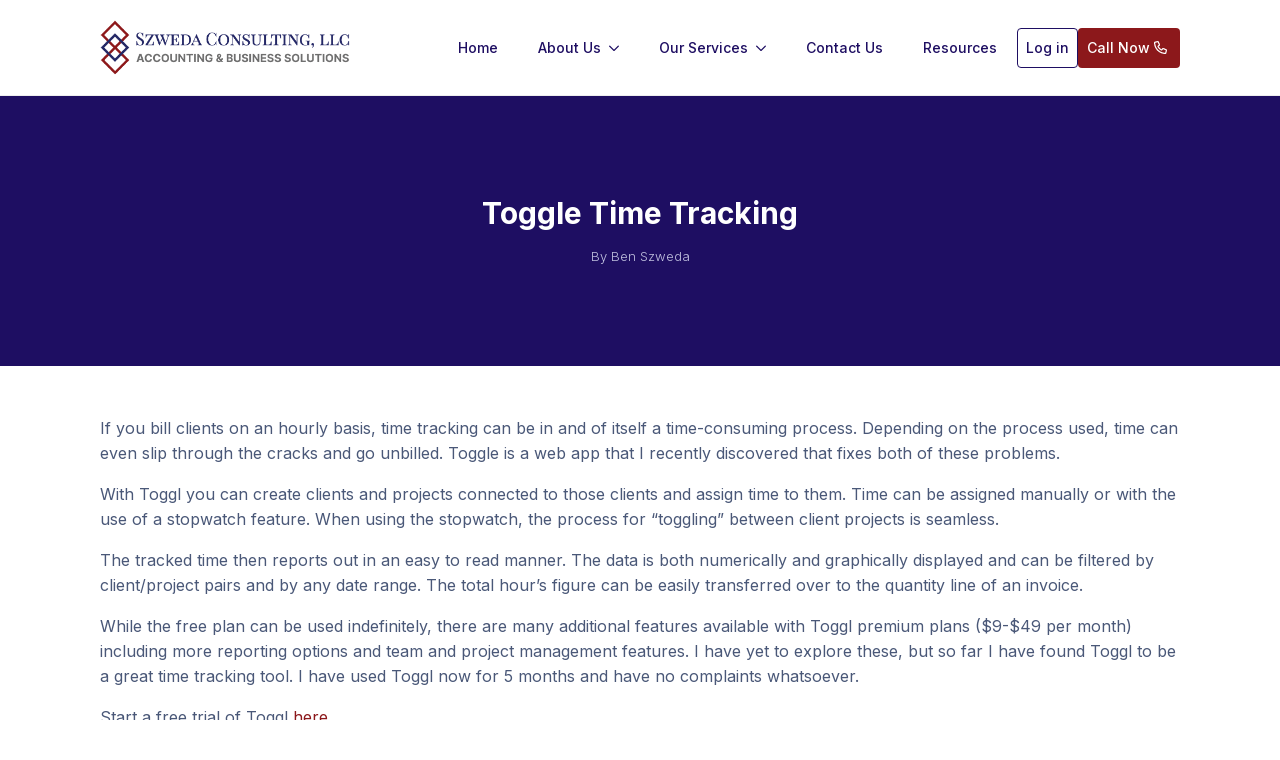

--- FILE ---
content_type: text/html; charset=UTF-8
request_url: https://szwedaconsulting.com/toggle-time-tracking/
body_size: 45755
content:
    <!doctype html>
    <html lang="en-US">

    <head>
        <meta charset="UTF-8">
        <meta name="viewport" content="width=device-width, initial-scale=1">
                    <link rel='stylesheet' data-href="https://szwedaconsulting.com/wp-content/cache/flying-press/fba37ecb55dc.normalize.min.css">
                <meta name='robots' content='index, follow, max-image-preview:large, max-snippet:-1, max-video-preview:-1' />

	<!-- This site is optimized with the Yoast SEO plugin v26.7 - https://yoast.com/wordpress/plugins/seo/ -->
	<title>Toggl Time Tracking: Simplifying time tracking for hourly billing</title>
<style>.flying-press-lazy-bg{background-image:none!important;}</style>
<link rel='preload' href='https://breakdancelibrary.com/samba/wp-content/uploads/sites/2/2023/01/stripes.svg' as='image' fetchpriority='high' />
<link rel='preload' href='https://szwedaconsulting.com/wp-content/uploads/2023/08/pexels-karolina-grabowska-7681091-1.jpg' as='image' imagesrcset='https://szwedaconsulting.com/wp-content/uploads/2023/08/pexels-karolina-grabowska-7681091-1.jpg 1920w, https://szwedaconsulting.com/wp-content/uploads/2023/08/pexels-karolina-grabowska-7681091-1-300x255.jpg 300w, https://szwedaconsulting.com/wp-content/uploads/2023/08/pexels-karolina-grabowska-7681091-1-1024x869.jpg 1024w, https://szwedaconsulting.com/wp-content/uploads/2023/08/pexels-karolina-grabowska-7681091-1-768x652.jpg 768w, https://szwedaconsulting.com/wp-content/uploads/2023/08/pexels-karolina-grabowska-7681091-1-1536x1304.jpg 1536w' imagesizes='(max-width: 1920px) 100vw, 1920px'/>
<link rel='preload' href='https://szwedaconsulting.com/wp-content/cache/flying-press/UcC73FwrK3iLTeHuS_nVMrMxCp50SjIa1ZL7W0Q5nw.woff2' as='font' type='font/woff2' fetchpriority='high' crossorigin='anonymous'>
<style id="flying-press-css">html{scroll-behavior:smooth}*,:before,:after{box-sizing:border-box}body{background-color:#fff;font-family:system-ui,-apple-system,Segoe UI,Roboto,Helvetica,Arial,sans-serif,Apple Color Emoji,Segoe UI Emoji}img{vertical-align:middle;block-size:auto;max-inline-size:100%;display:inline-block}html{-webkit-text-size-adjust:100%;line-height:1.4}h1,h2,h3,h4,h5,h6{line-height:1.2}body{margin:0}h1{margin:.67em 0;font-size:2em}a{background-color:#fff0}img{border-style:none}button,input,optgroup,select,textarea{margin:0;font-family:inherit;font-size:100%;line-height:1.15}button,input{overflow:visible}button,select{text-transform:none}button,[type=button],[type=reset],[type=submit]{-webkit-appearance:button}button::-moz-focus-inner,[type=button]::-moz-focus-inner,[type=reset]::-moz-focus-inner,[type=submit]::-moz-focus-inner{border-style:none;padding:0}button:-moz-focusring,[type=button]:-moz-focusring,[type=reset]:-moz-focusring,[type=submit]:-moz-focusring{outline:1px dotted buttontext}[type=checkbox],[type=radio]{box-sizing:border-box;padding:0}[type=number]::-webkit-inner-spin-button,[type=number]::-webkit-outer-spin-button{height:auto}[type=search]{-webkit-appearance:textfield;outline-offset:-2px}[type=search]::-webkit-search-decoration{-webkit-appearance:none}::-webkit-file-upload-button{-webkit-appearance:button;font:inherit}@keyframes search-filter-loader-rotate{0%{transform:rotate(0)}to{transform:rotate(360deg)}}.breakdance .section-background-overlay{position:absolute;inset:0}@keyframes breakdance-section-gradient-x{0%{background-position:0}50%{background-position:100%}to{background-position:0}}@keyframes breakdance-section-gradient-y{0%{background-position:60% 0}50%{background-position:40% 100%}to{background-position:60% 0}}.breakdance-menu{--menu-background:#fff;--menu-max-height:calc(100vh - var(--mobile-buffer-y));--menu-alignment:flex-start;--menu-duration:var(--bde-transition-duration,.3s);--menu-base-font-size:.875em;--mobile-offset-y:calc(100% + 15px);--mobile-offset-x:0;--mobile-offcanvas-width:400px;--mobile-topbar-padding:15px;--mobile-topbar-logo-width:110px;--mobile-topbar-logo-order:-1;--mobile-topbar-close-button-size:20px;--mobile-topbar-close-button-color:var(--bde-headings-color);--mobile-topbar-close-button-color-hover:var(--mobile-topbar-close-button-color);--mobile-topbar-close-button-bar-height:2px;--toggle-background-color:transparent;--toggle-background-color-hover:var(--toggle-background-color);--toggle-active-background-color:var(--toggle-background-color);--toggle-padding:0px;--toggle-radius:0px;--toggle-layer-width:32px;--toggle-layer-height:4px;--toggle-layer-spacing:6px;--toggle-layer-color:var(--bde-headings-color);--toggle-layer-color-hover:var(--toggle-layer-color);--toggle-layer-color-active:var(--toggle-layer-color);--toggle-layer-border-radius:0px;--links-gap:0px;--link-padding-top:20px;--link-padding-bottom:20px;--link-padding-left:20px;--link-padding-right:20px;--link-color:var(--bde-headings-color);--link-color-hover:var(--link-color);--link-background-color:transparent;--link-background-color-hover:var(--link-background-color);--link-alignment:space-between;--link-effect-thickness:3px;--link-effect-color:var(--link-color);--link-effect-color-hover:var(--link-effect-color);--link-effect-radius:0px;--link-color-active:var(--link-color);--link-background-color-active:var(--link-background-color);--link-arrow-display:block;--link-arrow-color:var(--link-color);--link-arrow-color-hover:var(--link-color-hover);--link-arrow-size:10px;--link-arrow-gap:8px;--link-arrow-offset-y:0px;--link-arrow-close-rotation:0deg;--link-arrow-open-rotation:-180deg;--link-arrow-rotation:var(--link-arrow-close-rotation);--link-border:1px solid var(--link-border-color);--link-border-color:#eee;--dropdown-animation-duration:var(--menu-duration);--dropdown-caret-display:block;--dropdown-caret-radius:3px;--dropdown-caret-size:12px;--dropdown-background-color:#fff;--dropdown-custom-offset-y:20px;--dropdown-edge-offset:20px;--dropdown-border-radius:8px;--dropdown-custom-width:500px;--dropdown-section-padding:30px;--dropdown-section-gap:var(--gap-lg);--dropdown-links-gap:var(--gap-sm);--dropdown-link-color:var(--bde-headings-color);--dropdown-link-icon-display:block;--dropdown-link-icon-size:16px;--dropdown-link-icon-spacing:10px;--dropdown-link-icon-alignment:center;--dropdown-link-description-display:block;--dropdown-link-description-spacing:0px;--dropdown-link-icon-x:0px;--dropdown-link-icon-y:0px;--dropdown-link-img-opacity:1;--dropdown-link-img-opacity-hover:1;--dropdown-columns-stack:row;--dropdown-columns-gap:var(--gap-xl);--dropdown-column-title-spacing:0px;--dropdown-sections-stack:column;--dropdown-section-light-background:#fff;--dropdown-section-dark-background:#f6f9fc;--gap-xl:60px;--gap-lg:30px;--gap-sm:15px;--gap-xs:10px;--gap-none:0;--arrow-icon:url("data:image/svg+xml,%3Csvg xmlns='http://www.w3.org/2000/svg' viewBox='0 0 448 512'%3E%3Cpath d='M441.9 167.3l-19.8-19.8c-4.7-4.7-12.3-4.7-17 0L224 328.2 42.9 147.5c-4.7-4.7-12.3-4.7-17 0L6.1 167.3c-4.7 4.7-4.7 12.3 0 17l209.4 209.4c4.7 4.7 12.3 4.7 17 0l209.4-209.4c4.7-4.7 4.7-12.3 0-17z'%3E%3C/path%3E%3C/svg%3E");--mobile-link-padding-top:20px;--mobile-link-padding-bottom:20px;--mobile-link-padding-left:20px;--mobile-link-padding-right:20px;--mobile-link-level-2-padding-top:12px;--mobile-link-level-2-padding-bottom:12px;--mobile-link-level-2-padding-left:25px;--mobile-link-level-2-padding-right:20px;--mobile-link-level-3-padding-top:12px;--mobile-link-level-3-padding-bottom:12px;--mobile-link-level-3-padding-left:30px;--mobile-link-level-3-padding-right:30px;-webkit-tap-highlight-color:#fff0;-webkit-font-smoothing:antialiased;text-align:left;height:var(--menu-height);position:relative}:root .breakdance-menu{display:flex}.breakdance-menu-list{align-items:center;justify-content:var(--menu-alignment);gap:var(--links-gap);margin:0;padding:0;list-style-type:none;display:flex}.breakdance-menu-list>.bde-button{margin-left:15px}.breakdance-menu-item{position:relative}.breakdance-menu-item:hover{color:var(--link-color-hover);background-color:var(--link-background-color-hover)}.breakdance-menu-item:hover .breakdance-menu-link-arrow:after{background-color:var(--link-arrow-color-hover)}.breakdance-menu .breakdance-menu-link{z-index:1;align-items:center;justify-content:var(--link-alignment);font-size:var(--menu-base-font-size);color:var(--link-color);padding:var(--link-padding-top)var(--link-padding-right)var(--link-padding-bottom)var(--link-padding-left);background-color:var(--link-background-color);cursor:pointer;-webkit-user-select:none;-moz-user-select:none;user-select:none;white-space:nowrap;transition:var(--menu-duration)color ease,var(--menu-duration)background-color ease;border:none;flex-direction:row;flex:1;margin:0;font-family:inherit;font-weight:500;line-height:1;text-decoration:none;display:flex;position:relative}.breakdance-menu .breakdance-menu-link:hover{color:inherit}.breakdance-menu-link-arrow{z-index:1;padding:var(--link-padding-top)var(--link-padding-right)var(--link-padding-bottom)0;cursor:pointer;background-color:#fff0;border:none;align-self:stretch;position:relative}.breakdance-menu-link-arrow:after{content:"";display:var(--link-arrow-display);-webkit-mask-image:var(--arrow-icon);mask-image:var(--arrow-icon);margin-left:var(--link-arrow-gap);font-size:var(--link-arrow-size);background-color:var(--link-arrow-color);width:1em;height:1em;transform:translateY(var(--link-arrow-offset-y))rotate(var(--link-arrow-rotation));transition:var(--menu-duration)transform ease,var(--menu-duration)background-color ease;flex-shrink:0;-webkit-mask-position:50%;mask-position:50%;-webkit-mask-size:cover;mask-size:cover}@-moz-document url-prefix(){.breakdance-menu-link-arrow:after{transition:none!important}}.breakdance-dropdown{--dropdown-offset-x:0px;--dropdown-caret-x:0px;--translate-x:0px;--translate-y:0px;--rotate-x:0deg;--scale:1;position:relative}.breakdance-dropdown .breakdance-menu-link{padding-right:0}.breakdance-dropdown-toggle{align-items:center;display:flex;position:relative}.breakdance-dropdown-floater{top:calc(var(--dropdown-offset-y) + var(--dropdown-custom-offset-y));left:var(--dropdown-offset-x);z-index:var(--bde-z-index-menu-dropdown);opacity:0;visibility:hidden;pointer-events:none;backface-visibility:hidden;min-width:100%;transform:translate(var(--translate-x))translateY(var(--translate-y))rotateX(var(--rotate-x))scale(var(--scale))translateZ(0);position:absolute}.breakdance-dropdown-caret{top:calc(var(--dropdown-caret-size)/2*-1);left:var(--dropdown-caret-x);z-index:1;display:var(--dropdown-caret-display);width:calc(var(--dropdown-caret-size)*2);height:var(--dropdown-caret-size);pointer-events:none;position:absolute;overflow:hidden;transform:translateY(-50%)}.breakdance-dropdown-caret:before{content:"";bottom:calc(var(--dropdown-caret-size)/2*-1);width:var(--dropdown-caret-size);height:var(--dropdown-caret-size);background-color:var(--dropdown-caret-color,var(--dropdown-background-color));border-top-left-radius:var(--dropdown-caret-radius);backface-visibility:hidden;display:block;position:absolute;left:50%;transform:translate(-50%)rotate(45deg)translateZ(0)}.breakdance-dropdown-caret--hide{display:none}.breakdance-dropdown-body{z-index:1;flex-grow:1;flex-direction:var(--dropdown-sections-stack);background-color:var(--dropdown-background-color);border-radius:var(--dropdown-border-radius);width:100%;display:flex;position:relative;overflow:hidden;box-shadow:0 50px 100px -20px #32325d40,0 30px 60px -30px #0000004d}.breakdance-dropdown-section{padding:var(--dropdown-section-padding);gap:var(--dropdown-section-gap);width:var(--dropdown-section-width);flex-wrap:wrap;display:flex}@-moz-document url-prefix(){}.breakdance-dropdown-links{gap:var(--dropdown-links-gap);flex-direction:column;margin:0;padding:0;list-style-type:none;display:flex}.breakdance-menu .breakdance-dropdown-link{font-size:var(--menu-base-font-size);color:var(--dropdown-link-color);white-space:nowrap;transition:var(--menu-duration)background-color ease;align-items:center;line-height:1.5;text-decoration:none;display:flex}.breakdance-menu .breakdance-dropdown-link:hover{background-color:var(--dropdown-link-background-color-hover);color:var(--dropdown-link-color)}.breakdance-dropdown-link__text{transition:var(--menu-duration)color ease;display:block}.breakdance-menu--vertical{--dropdown-custom-offset-y:0px;--dropdown-section-padding:20px}.breakdance-menu--vertical .breakdance-menu-list{flex-direction:column;align-items:stretch;width:100%}.breakdance-dropdown--wp .breakdance-dropdown-links{gap:var(--dropdown-links-gap);width:100%}.breakdance-dropdown--wp .breakdance-dropdown-links .menu-item{gap:var(--dropdown-links-gap);flex-direction:column;display:flex}.breakdance-menu-toggle--squeeze .breakdance-menu-toggle-lines{transition-duration:75ms;transition-timing-function:cubic-bezier(.55,.055,.675,.19)}.breakdance-menu-toggle--squeeze .breakdance-menu-toggle-lines:before{transition:top 75ms .12s,opacity 75ms}.breakdance-menu-toggle--squeeze .breakdance-menu-toggle-lines:after{transition:bottom 75ms .12s,transform 75ms cubic-bezier(.55,.055,.675,.19)}.breakdance-menu-toggle{cursor:pointer;color:var(--toggle-layer-color);background-color:var(--toggle-background-color);backface-visibility:hidden;transition:var(--menu-duration)color ease,var(--menu-duration)background-color ease;padding:var(--toggle-padding);border-radius:var(--toggle-radius);min-height:var(--toggle-layer-width);box-sizing:content-box;border:none;align-items:center;display:none}.breakdance-menu-toggle:hover{color:var(--toggle-layer-color-hover);background-color:var(--toggle-background-color-hover)}.breakdance-menu-toggle-icon{width:var(--toggle-layer-width);height:calc(var(--toggle-layer-height)*3 + var(--toggle-layer-spacing)*2);display:inline-block;position:relative}.breakdance-menu-toggle-lines{margin-top:calc(var(--toggle-layer-height)/-2);display:block;top:50%}.breakdance-menu-toggle-lines,.breakdance-menu-toggle-lines:before,.breakdance-menu-toggle-lines:after{content:"";width:var(--toggle-layer-width);height:var(--toggle-layer-height);border-radius:var(--toggle-layer-border-radius);background-color:currentColor;transition:transform .15s;display:block;position:absolute}.breakdance-menu-toggle-lines:before{top:calc((var(--toggle-layer-spacing) + var(--toggle-layer-height))*-1)}.breakdance-menu-toggle-lines:after{bottom:calc((var(--toggle-layer-spacing) + var(--toggle-layer-height))*-1)}.breakdance-menu-item.bde-button:before{display:none}.breakdance-menu--anim-fade:not(.breakdance-menu--dropdown-slide) .breakdance-dropdown-floater{opacity:0;transition:opacity var(--dropdown-animation-duration)ease,visibility var(--dropdown-animation-duration)ease}@font-face{font-display:swap;font-family:Inter;font-style:italic;font-weight:100;src:url(https://szwedaconsulting.com/wp-content/cache/flying-press/UcC53FwrK3iLTcvneQg7Ca725JhhKnNqk6L0UUMbndwVgHU.woff2)format("woff2");unicode-range:U+460-52F,U+1C80-1C8A,U+20B4,U+2DE0-2DFF,U+A640-A69F,U+FE2E-FE2F}@font-face{font-display:swap;font-family:Inter;font-style:italic;font-weight:100;src:url(https://szwedaconsulting.com/wp-content/cache/flying-press/UcC53FwrK3iLTcvneQg7Ca725JhhKnNqk6L9UUMbndwVgHU.woff2)format("woff2");unicode-range:U+301,U+400-45F,U+490-491,U+4B0-4B1,U+2116}@font-face{font-display:swap;font-family:Inter;font-style:italic;font-weight:100;src:url(https://szwedaconsulting.com/wp-content/cache/flying-press/UcC53FwrK3iLTcvneQg7Ca725JhhKnNqk6L1UUMbndwVgHU.woff2)format("woff2");unicode-range:U+1F??}@font-face{font-display:swap;font-family:Inter;font-style:italic;font-weight:100;src:url(https://szwedaconsulting.com/wp-content/cache/flying-press/UcC53FwrK3iLTcvneQg7Ca725JhhKnNqk6L6UUMbndwVgHU.woff2)format("woff2");unicode-range:U+370-377,U+37A-37F,U+384-38A,U+38C,U+38E-3A1,U+3A3-3FF}@font-face{font-display:swap;font-family:Inter;font-style:italic;font-weight:100;src:url(https://szwedaconsulting.com/wp-content/cache/flying-press/UcC53FwrK3iLTcvneQg7Ca725JhhKnNqk6L2UUMbndwVgHU.woff2)format("woff2");unicode-range:U+102-103,U+110-111,U+128-129,U+168-169,U+1A0-1A1,U+1AF-1B0,U+300-301,U+303-304,U+308-309,U+323,U+329,U+1EA0-1EF9,U+20AB}@font-face{font-display:swap;font-family:Inter;font-style:italic;font-weight:100;src:url(https://szwedaconsulting.com/wp-content/cache/flying-press/UcC53FwrK3iLTcvneQg7Ca725JhhKnNqk6L3UUMbndwVgHU.woff2)format("woff2");unicode-range:U+100-2BA,U+2BD-2C5,U+2C7-2CC,U+2CE-2D7,U+2DD-2FF,U+304,U+308,U+329,U+1D00-1DBF,U+1E00-1E9F,U+1EF2-1EFF,U+2020,U+20A0-20AB,U+20AD-20C0,U+2113,U+2C60-2C7F,U+A720-A7FF}@font-face{font-display:swap;font-family:Inter;font-style:italic;font-weight:100;src:url(https://szwedaconsulting.com/wp-content/cache/flying-press/UcC53FwrK3iLTcvneQg7Ca725JhhKnNqk6L5UUMbndwV.woff2)format("woff2");unicode-range:U+??,U+131,U+152-153,U+2BB-2BC,U+2C6,U+2DA,U+2DC,U+304,U+308,U+329,U+2000-206F,U+20AC,U+2122,U+2191,U+2193,U+2212,U+2215,U+FEFF,U+FFFD}@font-face{font-display:swap;font-family:Inter;font-style:italic;font-weight:200;src:url(https://szwedaconsulting.com/wp-content/cache/flying-press/UcC53FwrK3iLTcvneQg7Ca725JhhKnNqk6L0UUMbndwVgHU.woff2)format("woff2");unicode-range:U+460-52F,U+1C80-1C8A,U+20B4,U+2DE0-2DFF,U+A640-A69F,U+FE2E-FE2F}@font-face{font-display:swap;font-family:Inter;font-style:italic;font-weight:200;src:url(https://szwedaconsulting.com/wp-content/cache/flying-press/UcC53FwrK3iLTcvneQg7Ca725JhhKnNqk6L9UUMbndwVgHU.woff2)format("woff2");unicode-range:U+301,U+400-45F,U+490-491,U+4B0-4B1,U+2116}@font-face{font-display:swap;font-family:Inter;font-style:italic;font-weight:200;src:url(https://szwedaconsulting.com/wp-content/cache/flying-press/UcC53FwrK3iLTcvneQg7Ca725JhhKnNqk6L1UUMbndwVgHU.woff2)format("woff2");unicode-range:U+1F??}@font-face{font-display:swap;font-family:Inter;font-style:italic;font-weight:200;src:url(https://szwedaconsulting.com/wp-content/cache/flying-press/UcC53FwrK3iLTcvneQg7Ca725JhhKnNqk6L6UUMbndwVgHU.woff2)format("woff2");unicode-range:U+370-377,U+37A-37F,U+384-38A,U+38C,U+38E-3A1,U+3A3-3FF}@font-face{font-display:swap;font-family:Inter;font-style:italic;font-weight:200;src:url(https://szwedaconsulting.com/wp-content/cache/flying-press/UcC53FwrK3iLTcvneQg7Ca725JhhKnNqk6L2UUMbndwVgHU.woff2)format("woff2");unicode-range:U+102-103,U+110-111,U+128-129,U+168-169,U+1A0-1A1,U+1AF-1B0,U+300-301,U+303-304,U+308-309,U+323,U+329,U+1EA0-1EF9,U+20AB}@font-face{font-display:swap;font-family:Inter;font-style:italic;font-weight:200;src:url(https://szwedaconsulting.com/wp-content/cache/flying-press/UcC53FwrK3iLTcvneQg7Ca725JhhKnNqk6L3UUMbndwVgHU.woff2)format("woff2");unicode-range:U+100-2BA,U+2BD-2C5,U+2C7-2CC,U+2CE-2D7,U+2DD-2FF,U+304,U+308,U+329,U+1D00-1DBF,U+1E00-1E9F,U+1EF2-1EFF,U+2020,U+20A0-20AB,U+20AD-20C0,U+2113,U+2C60-2C7F,U+A720-A7FF}@font-face{font-display:swap;font-family:Inter;font-style:italic;font-weight:200;src:url(https://szwedaconsulting.com/wp-content/cache/flying-press/UcC53FwrK3iLTcvneQg7Ca725JhhKnNqk6L5UUMbndwV.woff2)format("woff2");unicode-range:U+??,U+131,U+152-153,U+2BB-2BC,U+2C6,U+2DA,U+2DC,U+304,U+308,U+329,U+2000-206F,U+20AC,U+2122,U+2191,U+2193,U+2212,U+2215,U+FEFF,U+FFFD}@font-face{font-display:swap;font-family:Inter;font-style:italic;font-weight:300;src:url(https://szwedaconsulting.com/wp-content/cache/flying-press/UcC53FwrK3iLTcvneQg7Ca725JhhKnNqk6L0UUMbndwVgHU.woff2)format("woff2");unicode-range:U+460-52F,U+1C80-1C8A,U+20B4,U+2DE0-2DFF,U+A640-A69F,U+FE2E-FE2F}@font-face{font-display:swap;font-family:Inter;font-style:italic;font-weight:300;src:url(https://szwedaconsulting.com/wp-content/cache/flying-press/UcC53FwrK3iLTcvneQg7Ca725JhhKnNqk6L9UUMbndwVgHU.woff2)format("woff2");unicode-range:U+301,U+400-45F,U+490-491,U+4B0-4B1,U+2116}@font-face{font-display:swap;font-family:Inter;font-style:italic;font-weight:300;src:url(https://szwedaconsulting.com/wp-content/cache/flying-press/UcC53FwrK3iLTcvneQg7Ca725JhhKnNqk6L1UUMbndwVgHU.woff2)format("woff2");unicode-range:U+1F??}@font-face{font-display:swap;font-family:Inter;font-style:italic;font-weight:300;src:url(https://szwedaconsulting.com/wp-content/cache/flying-press/UcC53FwrK3iLTcvneQg7Ca725JhhKnNqk6L6UUMbndwVgHU.woff2)format("woff2");unicode-range:U+370-377,U+37A-37F,U+384-38A,U+38C,U+38E-3A1,U+3A3-3FF}@font-face{font-display:swap;font-family:Inter;font-style:italic;font-weight:300;src:url(https://szwedaconsulting.com/wp-content/cache/flying-press/UcC53FwrK3iLTcvneQg7Ca725JhhKnNqk6L2UUMbndwVgHU.woff2)format("woff2");unicode-range:U+102-103,U+110-111,U+128-129,U+168-169,U+1A0-1A1,U+1AF-1B0,U+300-301,U+303-304,U+308-309,U+323,U+329,U+1EA0-1EF9,U+20AB}@font-face{font-display:swap;font-family:Inter;font-style:italic;font-weight:300;src:url(https://szwedaconsulting.com/wp-content/cache/flying-press/UcC53FwrK3iLTcvneQg7Ca725JhhKnNqk6L3UUMbndwVgHU.woff2)format("woff2");unicode-range:U+100-2BA,U+2BD-2C5,U+2C7-2CC,U+2CE-2D7,U+2DD-2FF,U+304,U+308,U+329,U+1D00-1DBF,U+1E00-1E9F,U+1EF2-1EFF,U+2020,U+20A0-20AB,U+20AD-20C0,U+2113,U+2C60-2C7F,U+A720-A7FF}@font-face{font-display:swap;font-family:Inter;font-style:italic;font-weight:300;src:url(https://szwedaconsulting.com/wp-content/cache/flying-press/UcC53FwrK3iLTcvneQg7Ca725JhhKnNqk6L5UUMbndwV.woff2)format("woff2");unicode-range:U+??,U+131,U+152-153,U+2BB-2BC,U+2C6,U+2DA,U+2DC,U+304,U+308,U+329,U+2000-206F,U+20AC,U+2122,U+2191,U+2193,U+2212,U+2215,U+FEFF,U+FFFD}@font-face{font-display:swap;font-family:Inter;font-style:italic;font-weight:400;src:url(https://szwedaconsulting.com/wp-content/cache/flying-press/UcC53FwrK3iLTcvneQg7Ca725JhhKnNqk6L0UUMbndwVgHU.woff2)format("woff2");unicode-range:U+460-52F,U+1C80-1C8A,U+20B4,U+2DE0-2DFF,U+A640-A69F,U+FE2E-FE2F}@font-face{font-display:swap;font-family:Inter;font-style:italic;font-weight:400;src:url(https://szwedaconsulting.com/wp-content/cache/flying-press/UcC53FwrK3iLTcvneQg7Ca725JhhKnNqk6L9UUMbndwVgHU.woff2)format("woff2");unicode-range:U+301,U+400-45F,U+490-491,U+4B0-4B1,U+2116}@font-face{font-display:swap;font-family:Inter;font-style:italic;font-weight:400;src:url(https://szwedaconsulting.com/wp-content/cache/flying-press/UcC53FwrK3iLTcvneQg7Ca725JhhKnNqk6L1UUMbndwVgHU.woff2)format("woff2");unicode-range:U+1F??}@font-face{font-display:swap;font-family:Inter;font-style:italic;font-weight:400;src:url(https://szwedaconsulting.com/wp-content/cache/flying-press/UcC53FwrK3iLTcvneQg7Ca725JhhKnNqk6L6UUMbndwVgHU.woff2)format("woff2");unicode-range:U+370-377,U+37A-37F,U+384-38A,U+38C,U+38E-3A1,U+3A3-3FF}@font-face{font-display:swap;font-family:Inter;font-style:italic;font-weight:400;src:url(https://szwedaconsulting.com/wp-content/cache/flying-press/UcC53FwrK3iLTcvneQg7Ca725JhhKnNqk6L2UUMbndwVgHU.woff2)format("woff2");unicode-range:U+102-103,U+110-111,U+128-129,U+168-169,U+1A0-1A1,U+1AF-1B0,U+300-301,U+303-304,U+308-309,U+323,U+329,U+1EA0-1EF9,U+20AB}@font-face{font-display:swap;font-family:Inter;font-style:italic;font-weight:400;src:url(https://szwedaconsulting.com/wp-content/cache/flying-press/UcC53FwrK3iLTcvneQg7Ca725JhhKnNqk6L3UUMbndwVgHU.woff2)format("woff2");unicode-range:U+100-2BA,U+2BD-2C5,U+2C7-2CC,U+2CE-2D7,U+2DD-2FF,U+304,U+308,U+329,U+1D00-1DBF,U+1E00-1E9F,U+1EF2-1EFF,U+2020,U+20A0-20AB,U+20AD-20C0,U+2113,U+2C60-2C7F,U+A720-A7FF}@font-face{font-display:swap;font-family:Inter;font-style:italic;font-weight:400;src:url(https://szwedaconsulting.com/wp-content/cache/flying-press/UcC53FwrK3iLTcvneQg7Ca725JhhKnNqk6L5UUMbndwV.woff2)format("woff2");unicode-range:U+??,U+131,U+152-153,U+2BB-2BC,U+2C6,U+2DA,U+2DC,U+304,U+308,U+329,U+2000-206F,U+20AC,U+2122,U+2191,U+2193,U+2212,U+2215,U+FEFF,U+FFFD}@font-face{font-display:swap;font-family:Inter;font-style:italic;font-weight:500;src:url(https://szwedaconsulting.com/wp-content/cache/flying-press/UcC53FwrK3iLTcvneQg7Ca725JhhKnNqk6L0UUMbndwVgHU.woff2)format("woff2");unicode-range:U+460-52F,U+1C80-1C8A,U+20B4,U+2DE0-2DFF,U+A640-A69F,U+FE2E-FE2F}@font-face{font-display:swap;font-family:Inter;font-style:italic;font-weight:500;src:url(https://szwedaconsulting.com/wp-content/cache/flying-press/UcC53FwrK3iLTcvneQg7Ca725JhhKnNqk6L9UUMbndwVgHU.woff2)format("woff2");unicode-range:U+301,U+400-45F,U+490-491,U+4B0-4B1,U+2116}@font-face{font-display:swap;font-family:Inter;font-style:italic;font-weight:500;src:url(https://szwedaconsulting.com/wp-content/cache/flying-press/UcC53FwrK3iLTcvneQg7Ca725JhhKnNqk6L1UUMbndwVgHU.woff2)format("woff2");unicode-range:U+1F??}@font-face{font-display:swap;font-family:Inter;font-style:italic;font-weight:500;src:url(https://szwedaconsulting.com/wp-content/cache/flying-press/UcC53FwrK3iLTcvneQg7Ca725JhhKnNqk6L6UUMbndwVgHU.woff2)format("woff2");unicode-range:U+370-377,U+37A-37F,U+384-38A,U+38C,U+38E-3A1,U+3A3-3FF}@font-face{font-display:swap;font-family:Inter;font-style:italic;font-weight:500;src:url(https://szwedaconsulting.com/wp-content/cache/flying-press/UcC53FwrK3iLTcvneQg7Ca725JhhKnNqk6L2UUMbndwVgHU.woff2)format("woff2");unicode-range:U+102-103,U+110-111,U+128-129,U+168-169,U+1A0-1A1,U+1AF-1B0,U+300-301,U+303-304,U+308-309,U+323,U+329,U+1EA0-1EF9,U+20AB}@font-face{font-display:swap;font-family:Inter;font-style:italic;font-weight:500;src:url(https://szwedaconsulting.com/wp-content/cache/flying-press/UcC53FwrK3iLTcvneQg7Ca725JhhKnNqk6L3UUMbndwVgHU.woff2)format("woff2");unicode-range:U+100-2BA,U+2BD-2C5,U+2C7-2CC,U+2CE-2D7,U+2DD-2FF,U+304,U+308,U+329,U+1D00-1DBF,U+1E00-1E9F,U+1EF2-1EFF,U+2020,U+20A0-20AB,U+20AD-20C0,U+2113,U+2C60-2C7F,U+A720-A7FF}@font-face{font-display:swap;font-family:Inter;font-style:italic;font-weight:500;src:url(https://szwedaconsulting.com/wp-content/cache/flying-press/UcC53FwrK3iLTcvneQg7Ca725JhhKnNqk6L5UUMbndwV.woff2)format("woff2");unicode-range:U+??,U+131,U+152-153,U+2BB-2BC,U+2C6,U+2DA,U+2DC,U+304,U+308,U+329,U+2000-206F,U+20AC,U+2122,U+2191,U+2193,U+2212,U+2215,U+FEFF,U+FFFD}@font-face{font-display:swap;font-family:Inter;font-style:italic;font-weight:600;src:url(https://szwedaconsulting.com/wp-content/cache/flying-press/UcC53FwrK3iLTcvneQg7Ca725JhhKnNqk6L0UUMbndwVgHU.woff2)format("woff2");unicode-range:U+460-52F,U+1C80-1C8A,U+20B4,U+2DE0-2DFF,U+A640-A69F,U+FE2E-FE2F}@font-face{font-display:swap;font-family:Inter;font-style:italic;font-weight:600;src:url(https://szwedaconsulting.com/wp-content/cache/flying-press/UcC53FwrK3iLTcvneQg7Ca725JhhKnNqk6L9UUMbndwVgHU.woff2)format("woff2");unicode-range:U+301,U+400-45F,U+490-491,U+4B0-4B1,U+2116}@font-face{font-display:swap;font-family:Inter;font-style:italic;font-weight:600;src:url(https://szwedaconsulting.com/wp-content/cache/flying-press/UcC53FwrK3iLTcvneQg7Ca725JhhKnNqk6L1UUMbndwVgHU.woff2)format("woff2");unicode-range:U+1F??}@font-face{font-display:swap;font-family:Inter;font-style:italic;font-weight:600;src:url(https://szwedaconsulting.com/wp-content/cache/flying-press/UcC53FwrK3iLTcvneQg7Ca725JhhKnNqk6L6UUMbndwVgHU.woff2)format("woff2");unicode-range:U+370-377,U+37A-37F,U+384-38A,U+38C,U+38E-3A1,U+3A3-3FF}@font-face{font-display:swap;font-family:Inter;font-style:italic;font-weight:600;src:url(https://szwedaconsulting.com/wp-content/cache/flying-press/UcC53FwrK3iLTcvneQg7Ca725JhhKnNqk6L2UUMbndwVgHU.woff2)format("woff2");unicode-range:U+102-103,U+110-111,U+128-129,U+168-169,U+1A0-1A1,U+1AF-1B0,U+300-301,U+303-304,U+308-309,U+323,U+329,U+1EA0-1EF9,U+20AB}@font-face{font-display:swap;font-family:Inter;font-style:italic;font-weight:600;src:url(https://szwedaconsulting.com/wp-content/cache/flying-press/UcC53FwrK3iLTcvneQg7Ca725JhhKnNqk6L3UUMbndwVgHU.woff2)format("woff2");unicode-range:U+100-2BA,U+2BD-2C5,U+2C7-2CC,U+2CE-2D7,U+2DD-2FF,U+304,U+308,U+329,U+1D00-1DBF,U+1E00-1E9F,U+1EF2-1EFF,U+2020,U+20A0-20AB,U+20AD-20C0,U+2113,U+2C60-2C7F,U+A720-A7FF}@font-face{font-display:swap;font-family:Inter;font-style:italic;font-weight:600;src:url(https://szwedaconsulting.com/wp-content/cache/flying-press/UcC53FwrK3iLTcvneQg7Ca725JhhKnNqk6L5UUMbndwV.woff2)format("woff2");unicode-range:U+??,U+131,U+152-153,U+2BB-2BC,U+2C6,U+2DA,U+2DC,U+304,U+308,U+329,U+2000-206F,U+20AC,U+2122,U+2191,U+2193,U+2212,U+2215,U+FEFF,U+FFFD}@font-face{font-display:swap;font-family:Inter;font-style:italic;font-weight:700;src:url(https://szwedaconsulting.com/wp-content/cache/flying-press/UcC53FwrK3iLTcvneQg7Ca725JhhKnNqk6L0UUMbndwVgHU.woff2)format("woff2");unicode-range:U+460-52F,U+1C80-1C8A,U+20B4,U+2DE0-2DFF,U+A640-A69F,U+FE2E-FE2F}@font-face{font-display:swap;font-family:Inter;font-style:italic;font-weight:700;src:url(https://szwedaconsulting.com/wp-content/cache/flying-press/UcC53FwrK3iLTcvneQg7Ca725JhhKnNqk6L9UUMbndwVgHU.woff2)format("woff2");unicode-range:U+301,U+400-45F,U+490-491,U+4B0-4B1,U+2116}@font-face{font-display:swap;font-family:Inter;font-style:italic;font-weight:700;src:url(https://szwedaconsulting.com/wp-content/cache/flying-press/UcC53FwrK3iLTcvneQg7Ca725JhhKnNqk6L1UUMbndwVgHU.woff2)format("woff2");unicode-range:U+1F??}@font-face{font-display:swap;font-family:Inter;font-style:italic;font-weight:700;src:url(https://szwedaconsulting.com/wp-content/cache/flying-press/UcC53FwrK3iLTcvneQg7Ca725JhhKnNqk6L6UUMbndwVgHU.woff2)format("woff2");unicode-range:U+370-377,U+37A-37F,U+384-38A,U+38C,U+38E-3A1,U+3A3-3FF}@font-face{font-display:swap;font-family:Inter;font-style:italic;font-weight:700;src:url(https://szwedaconsulting.com/wp-content/cache/flying-press/UcC53FwrK3iLTcvneQg7Ca725JhhKnNqk6L2UUMbndwVgHU.woff2)format("woff2");unicode-range:U+102-103,U+110-111,U+128-129,U+168-169,U+1A0-1A1,U+1AF-1B0,U+300-301,U+303-304,U+308-309,U+323,U+329,U+1EA0-1EF9,U+20AB}@font-face{font-display:swap;font-family:Inter;font-style:italic;font-weight:700;src:url(https://szwedaconsulting.com/wp-content/cache/flying-press/UcC53FwrK3iLTcvneQg7Ca725JhhKnNqk6L3UUMbndwVgHU.woff2)format("woff2");unicode-range:U+100-2BA,U+2BD-2C5,U+2C7-2CC,U+2CE-2D7,U+2DD-2FF,U+304,U+308,U+329,U+1D00-1DBF,U+1E00-1E9F,U+1EF2-1EFF,U+2020,U+20A0-20AB,U+20AD-20C0,U+2113,U+2C60-2C7F,U+A720-A7FF}@font-face{font-display:swap;font-family:Inter;font-style:italic;font-weight:700;src:url(https://szwedaconsulting.com/wp-content/cache/flying-press/UcC53FwrK3iLTcvneQg7Ca725JhhKnNqk6L5UUMbndwV.woff2)format("woff2");unicode-range:U+??,U+131,U+152-153,U+2BB-2BC,U+2C6,U+2DA,U+2DC,U+304,U+308,U+329,U+2000-206F,U+20AC,U+2122,U+2191,U+2193,U+2212,U+2215,U+FEFF,U+FFFD}@font-face{font-display:swap;font-family:Inter;font-style:italic;font-weight:800;src:url(https://szwedaconsulting.com/wp-content/cache/flying-press/UcC53FwrK3iLTcvneQg7Ca725JhhKnNqk6L0UUMbndwVgHU.woff2)format("woff2");unicode-range:U+460-52F,U+1C80-1C8A,U+20B4,U+2DE0-2DFF,U+A640-A69F,U+FE2E-FE2F}@font-face{font-display:swap;font-family:Inter;font-style:italic;font-weight:800;src:url(https://szwedaconsulting.com/wp-content/cache/flying-press/UcC53FwrK3iLTcvneQg7Ca725JhhKnNqk6L9UUMbndwVgHU.woff2)format("woff2");unicode-range:U+301,U+400-45F,U+490-491,U+4B0-4B1,U+2116}@font-face{font-display:swap;font-family:Inter;font-style:italic;font-weight:800;src:url(https://szwedaconsulting.com/wp-content/cache/flying-press/UcC53FwrK3iLTcvneQg7Ca725JhhKnNqk6L1UUMbndwVgHU.woff2)format("woff2");unicode-range:U+1F??}@font-face{font-display:swap;font-family:Inter;font-style:italic;font-weight:800;src:url(https://szwedaconsulting.com/wp-content/cache/flying-press/UcC53FwrK3iLTcvneQg7Ca725JhhKnNqk6L6UUMbndwVgHU.woff2)format("woff2");unicode-range:U+370-377,U+37A-37F,U+384-38A,U+38C,U+38E-3A1,U+3A3-3FF}@font-face{font-display:swap;font-family:Inter;font-style:italic;font-weight:800;src:url(https://szwedaconsulting.com/wp-content/cache/flying-press/UcC53FwrK3iLTcvneQg7Ca725JhhKnNqk6L2UUMbndwVgHU.woff2)format("woff2");unicode-range:U+102-103,U+110-111,U+128-129,U+168-169,U+1A0-1A1,U+1AF-1B0,U+300-301,U+303-304,U+308-309,U+323,U+329,U+1EA0-1EF9,U+20AB}@font-face{font-display:swap;font-family:Inter;font-style:italic;font-weight:800;src:url(https://szwedaconsulting.com/wp-content/cache/flying-press/UcC53FwrK3iLTcvneQg7Ca725JhhKnNqk6L3UUMbndwVgHU.woff2)format("woff2");unicode-range:U+100-2BA,U+2BD-2C5,U+2C7-2CC,U+2CE-2D7,U+2DD-2FF,U+304,U+308,U+329,U+1D00-1DBF,U+1E00-1E9F,U+1EF2-1EFF,U+2020,U+20A0-20AB,U+20AD-20C0,U+2113,U+2C60-2C7F,U+A720-A7FF}@font-face{font-display:swap;font-family:Inter;font-style:italic;font-weight:800;src:url(https://szwedaconsulting.com/wp-content/cache/flying-press/UcC53FwrK3iLTcvneQg7Ca725JhhKnNqk6L5UUMbndwV.woff2)format("woff2");unicode-range:U+??,U+131,U+152-153,U+2BB-2BC,U+2C6,U+2DA,U+2DC,U+304,U+308,U+329,U+2000-206F,U+20AC,U+2122,U+2191,U+2193,U+2212,U+2215,U+FEFF,U+FFFD}@font-face{font-display:swap;font-family:Inter;font-style:italic;font-weight:900;src:url(https://szwedaconsulting.com/wp-content/cache/flying-press/UcC53FwrK3iLTcvneQg7Ca725JhhKnNqk6L0UUMbndwVgHU.woff2)format("woff2");unicode-range:U+460-52F,U+1C80-1C8A,U+20B4,U+2DE0-2DFF,U+A640-A69F,U+FE2E-FE2F}@font-face{font-display:swap;font-family:Inter;font-style:italic;font-weight:900;src:url(https://szwedaconsulting.com/wp-content/cache/flying-press/UcC53FwrK3iLTcvneQg7Ca725JhhKnNqk6L9UUMbndwVgHU.woff2)format("woff2");unicode-range:U+301,U+400-45F,U+490-491,U+4B0-4B1,U+2116}@font-face{font-display:swap;font-family:Inter;font-style:italic;font-weight:900;src:url(https://szwedaconsulting.com/wp-content/cache/flying-press/UcC53FwrK3iLTcvneQg7Ca725JhhKnNqk6L1UUMbndwVgHU.woff2)format("woff2");unicode-range:U+1F??}@font-face{font-display:swap;font-family:Inter;font-style:italic;font-weight:900;src:url(https://szwedaconsulting.com/wp-content/cache/flying-press/UcC53FwrK3iLTcvneQg7Ca725JhhKnNqk6L6UUMbndwVgHU.woff2)format("woff2");unicode-range:U+370-377,U+37A-37F,U+384-38A,U+38C,U+38E-3A1,U+3A3-3FF}@font-face{font-display:swap;font-family:Inter;font-style:italic;font-weight:900;src:url(https://szwedaconsulting.com/wp-content/cache/flying-press/UcC53FwrK3iLTcvneQg7Ca725JhhKnNqk6L2UUMbndwVgHU.woff2)format("woff2");unicode-range:U+102-103,U+110-111,U+128-129,U+168-169,U+1A0-1A1,U+1AF-1B0,U+300-301,U+303-304,U+308-309,U+323,U+329,U+1EA0-1EF9,U+20AB}@font-face{font-display:swap;font-family:Inter;font-style:italic;font-weight:900;src:url(https://szwedaconsulting.com/wp-content/cache/flying-press/UcC53FwrK3iLTcvneQg7Ca725JhhKnNqk6L3UUMbndwVgHU.woff2)format("woff2");unicode-range:U+100-2BA,U+2BD-2C5,U+2C7-2CC,U+2CE-2D7,U+2DD-2FF,U+304,U+308,U+329,U+1D00-1DBF,U+1E00-1E9F,U+1EF2-1EFF,U+2020,U+20A0-20AB,U+20AD-20C0,U+2113,U+2C60-2C7F,U+A720-A7FF}@font-face{font-display:swap;font-family:Inter;font-style:italic;font-weight:900;src:url(https://szwedaconsulting.com/wp-content/cache/flying-press/UcC53FwrK3iLTcvneQg7Ca725JhhKnNqk6L5UUMbndwV.woff2)format("woff2");unicode-range:U+??,U+131,U+152-153,U+2BB-2BC,U+2C6,U+2DA,U+2DC,U+304,U+308,U+329,U+2000-206F,U+20AC,U+2122,U+2191,U+2193,U+2212,U+2215,U+FEFF,U+FFFD}@font-face{font-display:swap;font-family:Inter;font-style:normal;font-weight:100;src:url(https://szwedaconsulting.com/wp-content/cache/flying-press/UcC73FwrK3iLTeHuS_nVMrMxCp50SjIa2JL7W0Q5n-wU.woff2)format("woff2");unicode-range:U+460-52F,U+1C80-1C8A,U+20B4,U+2DE0-2DFF,U+A640-A69F,U+FE2E-FE2F}@font-face{font-display:swap;font-family:Inter;font-style:normal;font-weight:100;src:url(https://szwedaconsulting.com/wp-content/cache/flying-press/UcC73FwrK3iLTeHuS_nVMrMxCp50SjIa0ZL7W0Q5n-wU.woff2)format("woff2");unicode-range:U+301,U+400-45F,U+490-491,U+4B0-4B1,U+2116}@font-face{font-display:swap;font-family:Inter;font-style:normal;font-weight:100;src:url(https://szwedaconsulting.com/wp-content/cache/flying-press/UcC73FwrK3iLTeHuS_nVMrMxCp50SjIa2ZL7W0Q5n-wU.woff2)format("woff2");unicode-range:U+1F??}@font-face{font-display:swap;font-family:Inter;font-style:normal;font-weight:100;src:url(https://szwedaconsulting.com/wp-content/cache/flying-press/UcC73FwrK3iLTeHuS_nVMrMxCp50SjIa1pL7W0Q5n-wU.woff2)format("woff2");unicode-range:U+370-377,U+37A-37F,U+384-38A,U+38C,U+38E-3A1,U+3A3-3FF}@font-face{font-display:swap;font-family:Inter;font-style:normal;font-weight:100;src:url(https://szwedaconsulting.com/wp-content/cache/flying-press/UcC73FwrK3iLTeHuS_nVMrMxCp50SjIa2pL7W0Q5n-wU.woff2)format("woff2");unicode-range:U+102-103,U+110-111,U+128-129,U+168-169,U+1A0-1A1,U+1AF-1B0,U+300-301,U+303-304,U+308-309,U+323,U+329,U+1EA0-1EF9,U+20AB}@font-face{font-display:swap;font-family:Inter;font-style:normal;font-weight:100;src:url(https://szwedaconsulting.com/wp-content/cache/flying-press/UcC73FwrK3iLTeHuS_nVMrMxCp50SjIa25L7W0Q5n-wU.woff2)format("woff2");unicode-range:U+100-2BA,U+2BD-2C5,U+2C7-2CC,U+2CE-2D7,U+2DD-2FF,U+304,U+308,U+329,U+1D00-1DBF,U+1E00-1E9F,U+1EF2-1EFF,U+2020,U+20A0-20AB,U+20AD-20C0,U+2113,U+2C60-2C7F,U+A720-A7FF}@font-face{font-display:swap;font-family:Inter;font-style:normal;font-weight:100;src:url(https://szwedaconsulting.com/wp-content/cache/flying-press/UcC73FwrK3iLTeHuS_nVMrMxCp50SjIa1ZL7W0Q5nw.woff2)format("woff2");unicode-range:U+??,U+131,U+152-153,U+2BB-2BC,U+2C6,U+2DA,U+2DC,U+304,U+308,U+329,U+2000-206F,U+20AC,U+2122,U+2191,U+2193,U+2212,U+2215,U+FEFF,U+FFFD}@font-face{font-display:swap;font-family:Inter;font-style:normal;font-weight:200;src:url(https://szwedaconsulting.com/wp-content/cache/flying-press/UcC73FwrK3iLTeHuS_nVMrMxCp50SjIa2JL7W0Q5n-wU.woff2)format("woff2");unicode-range:U+460-52F,U+1C80-1C8A,U+20B4,U+2DE0-2DFF,U+A640-A69F,U+FE2E-FE2F}@font-face{font-display:swap;font-family:Inter;font-style:normal;font-weight:200;src:url(https://szwedaconsulting.com/wp-content/cache/flying-press/UcC73FwrK3iLTeHuS_nVMrMxCp50SjIa0ZL7W0Q5n-wU.woff2)format("woff2");unicode-range:U+301,U+400-45F,U+490-491,U+4B0-4B1,U+2116}@font-face{font-display:swap;font-family:Inter;font-style:normal;font-weight:200;src:url(https://szwedaconsulting.com/wp-content/cache/flying-press/UcC73FwrK3iLTeHuS_nVMrMxCp50SjIa2ZL7W0Q5n-wU.woff2)format("woff2");unicode-range:U+1F??}@font-face{font-display:swap;font-family:Inter;font-style:normal;font-weight:200;src:url(https://szwedaconsulting.com/wp-content/cache/flying-press/UcC73FwrK3iLTeHuS_nVMrMxCp50SjIa1pL7W0Q5n-wU.woff2)format("woff2");unicode-range:U+370-377,U+37A-37F,U+384-38A,U+38C,U+38E-3A1,U+3A3-3FF}@font-face{font-display:swap;font-family:Inter;font-style:normal;font-weight:200;src:url(https://szwedaconsulting.com/wp-content/cache/flying-press/UcC73FwrK3iLTeHuS_nVMrMxCp50SjIa2pL7W0Q5n-wU.woff2)format("woff2");unicode-range:U+102-103,U+110-111,U+128-129,U+168-169,U+1A0-1A1,U+1AF-1B0,U+300-301,U+303-304,U+308-309,U+323,U+329,U+1EA0-1EF9,U+20AB}@font-face{font-display:swap;font-family:Inter;font-style:normal;font-weight:200;src:url(https://szwedaconsulting.com/wp-content/cache/flying-press/UcC73FwrK3iLTeHuS_nVMrMxCp50SjIa25L7W0Q5n-wU.woff2)format("woff2");unicode-range:U+100-2BA,U+2BD-2C5,U+2C7-2CC,U+2CE-2D7,U+2DD-2FF,U+304,U+308,U+329,U+1D00-1DBF,U+1E00-1E9F,U+1EF2-1EFF,U+2020,U+20A0-20AB,U+20AD-20C0,U+2113,U+2C60-2C7F,U+A720-A7FF}@font-face{font-display:swap;font-family:Inter;font-style:normal;font-weight:200;src:url(https://szwedaconsulting.com/wp-content/cache/flying-press/UcC73FwrK3iLTeHuS_nVMrMxCp50SjIa1ZL7W0Q5nw.woff2)format("woff2");unicode-range:U+??,U+131,U+152-153,U+2BB-2BC,U+2C6,U+2DA,U+2DC,U+304,U+308,U+329,U+2000-206F,U+20AC,U+2122,U+2191,U+2193,U+2212,U+2215,U+FEFF,U+FFFD}@font-face{font-display:swap;font-family:Inter;font-style:normal;font-weight:300;src:url(https://szwedaconsulting.com/wp-content/cache/flying-press/UcC73FwrK3iLTeHuS_nVMrMxCp50SjIa2JL7W0Q5n-wU.woff2)format("woff2");unicode-range:U+460-52F,U+1C80-1C8A,U+20B4,U+2DE0-2DFF,U+A640-A69F,U+FE2E-FE2F}@font-face{font-display:swap;font-family:Inter;font-style:normal;font-weight:300;src:url(https://szwedaconsulting.com/wp-content/cache/flying-press/UcC73FwrK3iLTeHuS_nVMrMxCp50SjIa0ZL7W0Q5n-wU.woff2)format("woff2");unicode-range:U+301,U+400-45F,U+490-491,U+4B0-4B1,U+2116}@font-face{font-display:swap;font-family:Inter;font-style:normal;font-weight:300;src:url(https://szwedaconsulting.com/wp-content/cache/flying-press/UcC73FwrK3iLTeHuS_nVMrMxCp50SjIa2ZL7W0Q5n-wU.woff2)format("woff2");unicode-range:U+1F??}@font-face{font-display:swap;font-family:Inter;font-style:normal;font-weight:300;src:url(https://szwedaconsulting.com/wp-content/cache/flying-press/UcC73FwrK3iLTeHuS_nVMrMxCp50SjIa1pL7W0Q5n-wU.woff2)format("woff2");unicode-range:U+370-377,U+37A-37F,U+384-38A,U+38C,U+38E-3A1,U+3A3-3FF}@font-face{font-display:swap;font-family:Inter;font-style:normal;font-weight:300;src:url(https://szwedaconsulting.com/wp-content/cache/flying-press/UcC73FwrK3iLTeHuS_nVMrMxCp50SjIa2pL7W0Q5n-wU.woff2)format("woff2");unicode-range:U+102-103,U+110-111,U+128-129,U+168-169,U+1A0-1A1,U+1AF-1B0,U+300-301,U+303-304,U+308-309,U+323,U+329,U+1EA0-1EF9,U+20AB}@font-face{font-display:swap;font-family:Inter;font-style:normal;font-weight:300;src:url(https://szwedaconsulting.com/wp-content/cache/flying-press/UcC73FwrK3iLTeHuS_nVMrMxCp50SjIa25L7W0Q5n-wU.woff2)format("woff2");unicode-range:U+100-2BA,U+2BD-2C5,U+2C7-2CC,U+2CE-2D7,U+2DD-2FF,U+304,U+308,U+329,U+1D00-1DBF,U+1E00-1E9F,U+1EF2-1EFF,U+2020,U+20A0-20AB,U+20AD-20C0,U+2113,U+2C60-2C7F,U+A720-A7FF}@font-face{font-display:swap;font-family:Inter;font-style:normal;font-weight:300;src:url(https://szwedaconsulting.com/wp-content/cache/flying-press/UcC73FwrK3iLTeHuS_nVMrMxCp50SjIa1ZL7W0Q5nw.woff2)format("woff2");unicode-range:U+??,U+131,U+152-153,U+2BB-2BC,U+2C6,U+2DA,U+2DC,U+304,U+308,U+329,U+2000-206F,U+20AC,U+2122,U+2191,U+2193,U+2212,U+2215,U+FEFF,U+FFFD}@font-face{font-display:swap;font-family:Inter;font-style:normal;font-weight:400;src:url(https://szwedaconsulting.com/wp-content/cache/flying-press/UcC73FwrK3iLTeHuS_nVMrMxCp50SjIa2JL7W0Q5n-wU.woff2)format("woff2");unicode-range:U+460-52F,U+1C80-1C8A,U+20B4,U+2DE0-2DFF,U+A640-A69F,U+FE2E-FE2F}@font-face{font-display:swap;font-family:Inter;font-style:normal;font-weight:400;src:url(https://szwedaconsulting.com/wp-content/cache/flying-press/UcC73FwrK3iLTeHuS_nVMrMxCp50SjIa0ZL7W0Q5n-wU.woff2)format("woff2");unicode-range:U+301,U+400-45F,U+490-491,U+4B0-4B1,U+2116}@font-face{font-display:swap;font-family:Inter;font-style:normal;font-weight:400;src:url(https://szwedaconsulting.com/wp-content/cache/flying-press/UcC73FwrK3iLTeHuS_nVMrMxCp50SjIa2ZL7W0Q5n-wU.woff2)format("woff2");unicode-range:U+1F??}@font-face{font-display:swap;font-family:Inter;font-style:normal;font-weight:400;src:url(https://szwedaconsulting.com/wp-content/cache/flying-press/UcC73FwrK3iLTeHuS_nVMrMxCp50SjIa1pL7W0Q5n-wU.woff2)format("woff2");unicode-range:U+370-377,U+37A-37F,U+384-38A,U+38C,U+38E-3A1,U+3A3-3FF}@font-face{font-display:swap;font-family:Inter;font-style:normal;font-weight:400;src:url(https://szwedaconsulting.com/wp-content/cache/flying-press/UcC73FwrK3iLTeHuS_nVMrMxCp50SjIa2pL7W0Q5n-wU.woff2)format("woff2");unicode-range:U+102-103,U+110-111,U+128-129,U+168-169,U+1A0-1A1,U+1AF-1B0,U+300-301,U+303-304,U+308-309,U+323,U+329,U+1EA0-1EF9,U+20AB}@font-face{font-display:swap;font-family:Inter;font-style:normal;font-weight:400;src:url(https://szwedaconsulting.com/wp-content/cache/flying-press/UcC73FwrK3iLTeHuS_nVMrMxCp50SjIa25L7W0Q5n-wU.woff2)format("woff2");unicode-range:U+100-2BA,U+2BD-2C5,U+2C7-2CC,U+2CE-2D7,U+2DD-2FF,U+304,U+308,U+329,U+1D00-1DBF,U+1E00-1E9F,U+1EF2-1EFF,U+2020,U+20A0-20AB,U+20AD-20C0,U+2113,U+2C60-2C7F,U+A720-A7FF}@font-face{font-display:swap;font-family:Inter;font-style:normal;font-weight:400;src:url(https://szwedaconsulting.com/wp-content/cache/flying-press/UcC73FwrK3iLTeHuS_nVMrMxCp50SjIa1ZL7W0Q5nw.woff2)format("woff2");unicode-range:U+??,U+131,U+152-153,U+2BB-2BC,U+2C6,U+2DA,U+2DC,U+304,U+308,U+329,U+2000-206F,U+20AC,U+2122,U+2191,U+2193,U+2212,U+2215,U+FEFF,U+FFFD}@font-face{font-display:swap;font-family:Inter;font-style:normal;font-weight:500;src:url(https://szwedaconsulting.com/wp-content/cache/flying-press/UcC73FwrK3iLTeHuS_nVMrMxCp50SjIa2JL7W0Q5n-wU.woff2)format("woff2");unicode-range:U+460-52F,U+1C80-1C8A,U+20B4,U+2DE0-2DFF,U+A640-A69F,U+FE2E-FE2F}@font-face{font-display:swap;font-family:Inter;font-style:normal;font-weight:500;src:url(https://szwedaconsulting.com/wp-content/cache/flying-press/UcC73FwrK3iLTeHuS_nVMrMxCp50SjIa0ZL7W0Q5n-wU.woff2)format("woff2");unicode-range:U+301,U+400-45F,U+490-491,U+4B0-4B1,U+2116}@font-face{font-display:swap;font-family:Inter;font-style:normal;font-weight:500;src:url(https://szwedaconsulting.com/wp-content/cache/flying-press/UcC73FwrK3iLTeHuS_nVMrMxCp50SjIa2ZL7W0Q5n-wU.woff2)format("woff2");unicode-range:U+1F??}@font-face{font-display:swap;font-family:Inter;font-style:normal;font-weight:500;src:url(https://szwedaconsulting.com/wp-content/cache/flying-press/UcC73FwrK3iLTeHuS_nVMrMxCp50SjIa1pL7W0Q5n-wU.woff2)format("woff2");unicode-range:U+370-377,U+37A-37F,U+384-38A,U+38C,U+38E-3A1,U+3A3-3FF}@font-face{font-display:swap;font-family:Inter;font-style:normal;font-weight:500;src:url(https://szwedaconsulting.com/wp-content/cache/flying-press/UcC73FwrK3iLTeHuS_nVMrMxCp50SjIa2pL7W0Q5n-wU.woff2)format("woff2");unicode-range:U+102-103,U+110-111,U+128-129,U+168-169,U+1A0-1A1,U+1AF-1B0,U+300-301,U+303-304,U+308-309,U+323,U+329,U+1EA0-1EF9,U+20AB}@font-face{font-display:swap;font-family:Inter;font-style:normal;font-weight:500;src:url(https://szwedaconsulting.com/wp-content/cache/flying-press/UcC73FwrK3iLTeHuS_nVMrMxCp50SjIa25L7W0Q5n-wU.woff2)format("woff2");unicode-range:U+100-2BA,U+2BD-2C5,U+2C7-2CC,U+2CE-2D7,U+2DD-2FF,U+304,U+308,U+329,U+1D00-1DBF,U+1E00-1E9F,U+1EF2-1EFF,U+2020,U+20A0-20AB,U+20AD-20C0,U+2113,U+2C60-2C7F,U+A720-A7FF}@font-face{font-display:swap;font-family:Inter;font-style:normal;font-weight:500;src:url(https://szwedaconsulting.com/wp-content/cache/flying-press/UcC73FwrK3iLTeHuS_nVMrMxCp50SjIa1ZL7W0Q5nw.woff2)format("woff2");unicode-range:U+??,U+131,U+152-153,U+2BB-2BC,U+2C6,U+2DA,U+2DC,U+304,U+308,U+329,U+2000-206F,U+20AC,U+2122,U+2191,U+2193,U+2212,U+2215,U+FEFF,U+FFFD}@font-face{font-display:swap;font-family:Inter;font-style:normal;font-weight:600;src:url(https://szwedaconsulting.com/wp-content/cache/flying-press/UcC73FwrK3iLTeHuS_nVMrMxCp50SjIa2JL7W0Q5n-wU.woff2)format("woff2");unicode-range:U+460-52F,U+1C80-1C8A,U+20B4,U+2DE0-2DFF,U+A640-A69F,U+FE2E-FE2F}@font-face{font-display:swap;font-family:Inter;font-style:normal;font-weight:600;src:url(https://szwedaconsulting.com/wp-content/cache/flying-press/UcC73FwrK3iLTeHuS_nVMrMxCp50SjIa0ZL7W0Q5n-wU.woff2)format("woff2");unicode-range:U+301,U+400-45F,U+490-491,U+4B0-4B1,U+2116}@font-face{font-display:swap;font-family:Inter;font-style:normal;font-weight:600;src:url(https://szwedaconsulting.com/wp-content/cache/flying-press/UcC73FwrK3iLTeHuS_nVMrMxCp50SjIa2ZL7W0Q5n-wU.woff2)format("woff2");unicode-range:U+1F??}@font-face{font-display:swap;font-family:Inter;font-style:normal;font-weight:600;src:url(https://szwedaconsulting.com/wp-content/cache/flying-press/UcC73FwrK3iLTeHuS_nVMrMxCp50SjIa1pL7W0Q5n-wU.woff2)format("woff2");unicode-range:U+370-377,U+37A-37F,U+384-38A,U+38C,U+38E-3A1,U+3A3-3FF}@font-face{font-display:swap;font-family:Inter;font-style:normal;font-weight:600;src:url(https://szwedaconsulting.com/wp-content/cache/flying-press/UcC73FwrK3iLTeHuS_nVMrMxCp50SjIa2pL7W0Q5n-wU.woff2)format("woff2");unicode-range:U+102-103,U+110-111,U+128-129,U+168-169,U+1A0-1A1,U+1AF-1B0,U+300-301,U+303-304,U+308-309,U+323,U+329,U+1EA0-1EF9,U+20AB}@font-face{font-display:swap;font-family:Inter;font-style:normal;font-weight:600;src:url(https://szwedaconsulting.com/wp-content/cache/flying-press/UcC73FwrK3iLTeHuS_nVMrMxCp50SjIa25L7W0Q5n-wU.woff2)format("woff2");unicode-range:U+100-2BA,U+2BD-2C5,U+2C7-2CC,U+2CE-2D7,U+2DD-2FF,U+304,U+308,U+329,U+1D00-1DBF,U+1E00-1E9F,U+1EF2-1EFF,U+2020,U+20A0-20AB,U+20AD-20C0,U+2113,U+2C60-2C7F,U+A720-A7FF}@font-face{font-display:swap;font-family:Inter;font-style:normal;font-weight:600;src:url(https://szwedaconsulting.com/wp-content/cache/flying-press/UcC73FwrK3iLTeHuS_nVMrMxCp50SjIa1ZL7W0Q5nw.woff2)format("woff2");unicode-range:U+??,U+131,U+152-153,U+2BB-2BC,U+2C6,U+2DA,U+2DC,U+304,U+308,U+329,U+2000-206F,U+20AC,U+2122,U+2191,U+2193,U+2212,U+2215,U+FEFF,U+FFFD}@font-face{font-display:swap;font-family:Inter;font-style:normal;font-weight:700;src:url(https://szwedaconsulting.com/wp-content/cache/flying-press/UcC73FwrK3iLTeHuS_nVMrMxCp50SjIa2JL7W0Q5n-wU.woff2)format("woff2");unicode-range:U+460-52F,U+1C80-1C8A,U+20B4,U+2DE0-2DFF,U+A640-A69F,U+FE2E-FE2F}@font-face{font-display:swap;font-family:Inter;font-style:normal;font-weight:700;src:url(https://szwedaconsulting.com/wp-content/cache/flying-press/UcC73FwrK3iLTeHuS_nVMrMxCp50SjIa0ZL7W0Q5n-wU.woff2)format("woff2");unicode-range:U+301,U+400-45F,U+490-491,U+4B0-4B1,U+2116}@font-face{font-display:swap;font-family:Inter;font-style:normal;font-weight:700;src:url(https://szwedaconsulting.com/wp-content/cache/flying-press/UcC73FwrK3iLTeHuS_nVMrMxCp50SjIa2ZL7W0Q5n-wU.woff2)format("woff2");unicode-range:U+1F??}@font-face{font-display:swap;font-family:Inter;font-style:normal;font-weight:700;src:url(https://szwedaconsulting.com/wp-content/cache/flying-press/UcC73FwrK3iLTeHuS_nVMrMxCp50SjIa1pL7W0Q5n-wU.woff2)format("woff2");unicode-range:U+370-377,U+37A-37F,U+384-38A,U+38C,U+38E-3A1,U+3A3-3FF}@font-face{font-display:swap;font-family:Inter;font-style:normal;font-weight:700;src:url(https://szwedaconsulting.com/wp-content/cache/flying-press/UcC73FwrK3iLTeHuS_nVMrMxCp50SjIa2pL7W0Q5n-wU.woff2)format("woff2");unicode-range:U+102-103,U+110-111,U+128-129,U+168-169,U+1A0-1A1,U+1AF-1B0,U+300-301,U+303-304,U+308-309,U+323,U+329,U+1EA0-1EF9,U+20AB}@font-face{font-display:swap;font-family:Inter;font-style:normal;font-weight:700;src:url(https://szwedaconsulting.com/wp-content/cache/flying-press/UcC73FwrK3iLTeHuS_nVMrMxCp50SjIa25L7W0Q5n-wU.woff2)format("woff2");unicode-range:U+100-2BA,U+2BD-2C5,U+2C7-2CC,U+2CE-2D7,U+2DD-2FF,U+304,U+308,U+329,U+1D00-1DBF,U+1E00-1E9F,U+1EF2-1EFF,U+2020,U+20A0-20AB,U+20AD-20C0,U+2113,U+2C60-2C7F,U+A720-A7FF}@font-face{font-display:swap;font-family:Inter;font-style:normal;font-weight:700;src:url(https://szwedaconsulting.com/wp-content/cache/flying-press/UcC73FwrK3iLTeHuS_nVMrMxCp50SjIa1ZL7W0Q5nw.woff2)format("woff2");unicode-range:U+??,U+131,U+152-153,U+2BB-2BC,U+2C6,U+2DA,U+2DC,U+304,U+308,U+329,U+2000-206F,U+20AC,U+2122,U+2191,U+2193,U+2212,U+2215,U+FEFF,U+FFFD}@font-face{font-display:swap;font-family:Inter;font-style:normal;font-weight:800;src:url(https://szwedaconsulting.com/wp-content/cache/flying-press/UcC73FwrK3iLTeHuS_nVMrMxCp50SjIa2JL7W0Q5n-wU.woff2)format("woff2");unicode-range:U+460-52F,U+1C80-1C8A,U+20B4,U+2DE0-2DFF,U+A640-A69F,U+FE2E-FE2F}@font-face{font-display:swap;font-family:Inter;font-style:normal;font-weight:800;src:url(https://szwedaconsulting.com/wp-content/cache/flying-press/UcC73FwrK3iLTeHuS_nVMrMxCp50SjIa0ZL7W0Q5n-wU.woff2)format("woff2");unicode-range:U+301,U+400-45F,U+490-491,U+4B0-4B1,U+2116}@font-face{font-display:swap;font-family:Inter;font-style:normal;font-weight:800;src:url(https://szwedaconsulting.com/wp-content/cache/flying-press/UcC73FwrK3iLTeHuS_nVMrMxCp50SjIa2ZL7W0Q5n-wU.woff2)format("woff2");unicode-range:U+1F??}@font-face{font-display:swap;font-family:Inter;font-style:normal;font-weight:800;src:url(https://szwedaconsulting.com/wp-content/cache/flying-press/UcC73FwrK3iLTeHuS_nVMrMxCp50SjIa1pL7W0Q5n-wU.woff2)format("woff2");unicode-range:U+370-377,U+37A-37F,U+384-38A,U+38C,U+38E-3A1,U+3A3-3FF}@font-face{font-display:swap;font-family:Inter;font-style:normal;font-weight:800;src:url(https://szwedaconsulting.com/wp-content/cache/flying-press/UcC73FwrK3iLTeHuS_nVMrMxCp50SjIa2pL7W0Q5n-wU.woff2)format("woff2");unicode-range:U+102-103,U+110-111,U+128-129,U+168-169,U+1A0-1A1,U+1AF-1B0,U+300-301,U+303-304,U+308-309,U+323,U+329,U+1EA0-1EF9,U+20AB}@font-face{font-display:swap;font-family:Inter;font-style:normal;font-weight:800;src:url(https://szwedaconsulting.com/wp-content/cache/flying-press/UcC73FwrK3iLTeHuS_nVMrMxCp50SjIa25L7W0Q5n-wU.woff2)format("woff2");unicode-range:U+100-2BA,U+2BD-2C5,U+2C7-2CC,U+2CE-2D7,U+2DD-2FF,U+304,U+308,U+329,U+1D00-1DBF,U+1E00-1E9F,U+1EF2-1EFF,U+2020,U+20A0-20AB,U+20AD-20C0,U+2113,U+2C60-2C7F,U+A720-A7FF}@font-face{font-display:swap;font-family:Inter;font-style:normal;font-weight:800;src:url(https://szwedaconsulting.com/wp-content/cache/flying-press/UcC73FwrK3iLTeHuS_nVMrMxCp50SjIa1ZL7W0Q5nw.woff2)format("woff2");unicode-range:U+??,U+131,U+152-153,U+2BB-2BC,U+2C6,U+2DA,U+2DC,U+304,U+308,U+329,U+2000-206F,U+20AC,U+2122,U+2191,U+2193,U+2212,U+2215,U+FEFF,U+FFFD}@font-face{font-display:swap;font-family:Inter;font-style:normal;font-weight:900;src:url(https://szwedaconsulting.com/wp-content/cache/flying-press/UcC73FwrK3iLTeHuS_nVMrMxCp50SjIa2JL7W0Q5n-wU.woff2)format("woff2");unicode-range:U+460-52F,U+1C80-1C8A,U+20B4,U+2DE0-2DFF,U+A640-A69F,U+FE2E-FE2F}@font-face{font-display:swap;font-family:Inter;font-style:normal;font-weight:900;src:url(https://szwedaconsulting.com/wp-content/cache/flying-press/UcC73FwrK3iLTeHuS_nVMrMxCp50SjIa0ZL7W0Q5n-wU.woff2)format("woff2");unicode-range:U+301,U+400-45F,U+490-491,U+4B0-4B1,U+2116}@font-face{font-display:swap;font-family:Inter;font-style:normal;font-weight:900;src:url(https://szwedaconsulting.com/wp-content/cache/flying-press/UcC73FwrK3iLTeHuS_nVMrMxCp50SjIa2ZL7W0Q5n-wU.woff2)format("woff2");unicode-range:U+1F??}@font-face{font-display:swap;font-family:Inter;font-style:normal;font-weight:900;src:url(https://szwedaconsulting.com/wp-content/cache/flying-press/UcC73FwrK3iLTeHuS_nVMrMxCp50SjIa1pL7W0Q5n-wU.woff2)format("woff2");unicode-range:U+370-377,U+37A-37F,U+384-38A,U+38C,U+38E-3A1,U+3A3-3FF}@font-face{font-display:swap;font-family:Inter;font-style:normal;font-weight:900;src:url(https://szwedaconsulting.com/wp-content/cache/flying-press/UcC73FwrK3iLTeHuS_nVMrMxCp50SjIa2pL7W0Q5n-wU.woff2)format("woff2");unicode-range:U+102-103,U+110-111,U+128-129,U+168-169,U+1A0-1A1,U+1AF-1B0,U+300-301,U+303-304,U+308-309,U+323,U+329,U+1EA0-1EF9,U+20AB}@font-face{font-display:swap;font-family:Inter;font-style:normal;font-weight:900;src:url(https://szwedaconsulting.com/wp-content/cache/flying-press/UcC73FwrK3iLTeHuS_nVMrMxCp50SjIa25L7W0Q5n-wU.woff2)format("woff2");unicode-range:U+100-2BA,U+2BD-2C5,U+2C7-2CC,U+2CE-2D7,U+2DD-2FF,U+304,U+308,U+329,U+1D00-1DBF,U+1E00-1E9F,U+1EF2-1EFF,U+2020,U+20A0-20AB,U+20AD-20C0,U+2113,U+2C60-2C7F,U+A720-A7FF}@font-face{font-display:swap;font-family:Inter;font-style:normal;font-weight:900;src:url(https://szwedaconsulting.com/wp-content/cache/flying-press/UcC73FwrK3iLTeHuS_nVMrMxCp50SjIa1ZL7W0Q5nw.woff2)format("woff2");unicode-range:U+??,U+131,U+152-153,U+2BB-2BC,U+2C6,U+2DA,U+2DC,U+304,U+308,U+329,U+2000-206F,U+20AC,U+2122,U+2191,U+2193,U+2212,U+2215,U+FEFF,U+FFFD}.breakdance .bde-adjacentposts{text-align:left;gap:20px;width:100%;max-width:100%;display:flex}.breakdance .bde-adjacentposts .ee-adjacentposts-prev,.breakdance .bde-adjacentposts .ee-adjacentposts-next{flex-direction:row;align-items:center;gap:15px;width:50%;text-decoration:none;display:flex}.breakdance .bde-adjacentposts .ee-adjacentposts-next{justify-content:flex-end}.breakdance .bde-adjacentposts .ee-adjacentposts-content{flex-direction:column;justify-content:center;gap:5px;width:100%;height:100%;display:flex}.breakdance .bde-adjacentposts .ee-adjacentposts-next .ee-adjacentposts-content{text-align:right}.breakdance .bde-adjacentposts .ee-adjacentposts-icon{font-size:24px;display:flex}.breakdance .bde-adjacentposts .ee-adjacentposts-icon>svg{font-size:inherit;stroke-width:0;stroke:currentColor;fill:currentColor;width:1em;height:1em}.breakdance .bde-adjacentposts .ee-adjacentposts-label{display:block}.breakdance .bde-adjacentposts .ee-adjacentposts-title{margin:0}.breakdance .bde-icon-list{text-align:left;max-width:100%;display:flex}.breakdance .bde-icon-list ul{flex-direction:column;gap:16px;width:100%;margin:0;padding:0;list-style:none;display:flex}.breakdance .bde-icon-list li .bde-icon-list__item-wrapper{align-items:center;gap:8px;text-decoration:none;display:flex}.breakdance .bde-icon-list ul .bde-icon-list__icon{font-size:20px;display:flex}.breakdance .bde-icon-list ul .bde-icon-list__icon>svg{font-size:inherit;stroke-width:0;stroke:currentColor;fill:currentColor;width:1em;height:1em}.breakdance .bde-button,.breakdance .bde-image{max-width:100%}.breakdance .bde-header-builder{background-color:var(--bde-background-color);--bde-header-width:var(--bde-section-width);--bde-header-sticky-top:calc(var(--bde-header-sticky-offset) + var(--wp-admin--admin-bar--height,0px));--bde-header-sticky-offset:0px;--bde-header-sticky-duration:var(--bde-transition-duration);width:100%;position:relative}.breakdance .bde-header-builder .bde-header-builder__container{max-width:var(--bde-header-width);padding:var(--bde-section-horizontal-padding)var(--bde-section-horizontal-padding);justify-content:space-between;align-items:center;gap:20px;margin:0 auto;display:flex}.breakdance .bde-header-builder.bde-header-builder--sticky{z-index:var(--bde-z-index-header-sticky);top:var(--bde-header-sticky-top);transition-property:transform,opacity,background-color,box-shadow,top;transition-duration:var(--bde-header-sticky-duration);transition-timing-function:ease-in-out;position:fixed}.breakdance .bde-header-builder.bde-header-builder--sticky .bde-header-builder__container{transition-property:min-height;transition-duration:var(--bde-header-sticky-duration);transition-timing-function:ease-in-out}.breakdance .bde-header-builder .bde-header-builder__header-builder-border-top,.breakdance .bde-header-builder .bde-header-builder__header-builder-border-bottom{transition-property:height,background-color;transition-duration:var(--bde-header-sticky-duration);transition-timing-function:ease-in-out}.breakdance .bde-container-link{text-align:left;max-width:100%;transition-property:background-color,border-color,box-shadow,color;transition-timing-function:ease-in-out;transition-duration:var(--defaultTransition,.3s);background-size:cover;flex-direction:column;align-items:flex-start;text-decoration:none;display:flex;position:relative}.breakdance .bde-container-link h1,.bde-container-link h2,.bde-container-link h3,.bde-container-link h4,.bde-container-link h5,.bde-container-link h6{transition-property:color;transition-timing-function:ease-in-out;transition-duration:var(--defaultTransition,.3s)}.breakdance .bde-code-block{text-align:left;flex-direction:column;align-items:flex-start;max-width:100%;display:flex}.breakdance .bde-button{max-width:100%}.breakdance .bde-heading{max-width:100%;margin:0}.breakdance .bde-section{background-position:50%;background-size:cover;width:100%;position:relative}.breakdance .bde-section .section-container{max-width:var(--bde-section-width);text-align:left;padding:var(--bde-section-vertical-padding)var(--bde-section-horizontal-padding);background-size:cover;flex-direction:column;align-items:flex-start;margin:0 auto;display:flex;position:relative}.breakdance .bde-columns{gap:var(--bde-column-gap);flex-flow:row;width:100%;max-width:100%;display:flex}.breakdance .bde-column{text-align:left;width:calc(var(--column-width) - var(--bde-column-gap)*((var(--columnCount) - 1)/var(--columnCount)));background-size:cover;flex-direction:column;justify-content:flex-start;align-items:flex-start;display:flex;position:relative}.breakdance .bde-image{max-width:100%}.breakdance-image{border:none;flex-direction:column;max-width:100%;margin:0;display:flex;position:relative}.breakdance-image-clip{overflow:hidden}.breakdance-image-object{max-width:100%;height:auto;display:block}.breakdance .bde-text{max-width:100%;color:var(--bde-text-color,var(--bde-body-text-color));margin:0}.breakdance .bde-rich-text{max-width:100%;color:var(--bde-text-color,var(--bde-body-text-color))}.breakdance .bde-rich-text>:last-child li:last-child>p{margin-bottom:0}.bde-fancy-divider{--bde-fancy-divider-border-style:dotted;--bde-fancy-divider-border-size:2px;--bde-fancy-divider-border-color:var(--grey-600);--bde-fancy-divider-pattern-height:12px;--bde-fancy-divider-pattern-size:40px;--bde-fancy-divider-pattern-url:"url()";width:100%;max-width:100%;display:flex}.bde-fancy-divider__wrapper{width:100%;display:flex}.bde-fancy-divider__separator{border-top:var(--bde-fancy-divider-border-size)var(--bde-fancy-divider-border-style)var(--bde-fancy-divider-border-color);width:100%}.breakdance .bde-div{text-align:left;background-size:cover;flex-direction:column;align-items:flex-start;max-width:100%;display:flex;position:relative}.breakdance .bde-social-icons{flex-flow:wrap;justify-content:flex-start;align-items:flex-start;gap:12px;width:max-content;max-width:100%;display:flex}.breakdance .bde-social-icons .bde-social-icons__icon-wrapper{background-color:var(--bde-brand-primary-color);transition-property:background-color,transform,opacity;transition-duration:var(--bde-transition-duration);border-radius:100%;justify-content:center;align-items:center;padding:30px;transition-timing-function:ease;display:flex}.breakdance .bde-social-icons .bde-social-icons__icon-wrapper svg{fill:#fff;width:20px;height:20px;transition-property:fill;transition-duration:var(--bde-transition-duration);transition-timing-function:ease}.breakdance .bde-social-icons .bde-social-icons__icon-facebook{background-color:#4267b2}.breakdance .bde-social-icons .bde-social-icons__icon-instagram{background-color:#e1306c}.breakdance .bde-social-icons .bde-social-icons__icon-twitter{background-color:#000}.breakdance .bde-social-icons .bde-social-icons__icon-youtube{background-color:red}.breakdance .bde-social-icons .bde-social-icons__icon-linkedin{background-color:#0077b5}:root{--white:#fff;--grey-50:#f9fafb;--grey-100:#f3f4f6;--grey-200:#e5e7eb;--grey-300:#d1d5db;--grey-400:#9ca3af;--grey-450:#787e8b;--grey-500:#6b7280;--grey-600:#4b5563;--grey-700:#374151;--grey-800:#1f2937;--grey-900:#111827;--blue-500:#3b82f6;--blue-600:#2563eb;--pink-600:#db2777;--emerald-100:#d1fae5;--emerald-700:#047857;--sky-100:#e0f2fe;--sky-500:#0ea5e9;--red-50:#fef2f2;--red-500:#ef4444;--red-700:#b91c1c;--indigo-50:#eef2ff;--indigo-600:#4f46e5;--indigo-700:#4338ca;--yellow-500:#fbbf24;--bde-brand-primary-color:var(--bde-palette-color-2);--bde-brand-primary-color-hover:var(--bde-palette-color-2);--bde-body-font-family:"Inter",sans-serif;--bde-heading-font-family:"Inter",sans-serif;--bde-base-font-size:16px;--bde-body-font-size:var(--bde-base-font-size);--bde-font-size-ratio:1.25;--bde-h6-font-size:var(--bde-base-font-size);--bde-h5-font-size:calc(var(--bde-h6-font-size)*var(--bde-font-size-ratio));--bde-h4-font-size:calc(var(--bde-h5-font-size)*var(--bde-font-size-ratio));--bde-h3-font-size:calc(var(--bde-h4-font-size)*var(--bde-font-size-ratio));--bde-h2-font-size:calc(var(--bde-h3-font-size)*var(--bde-font-size-ratio));--bde-h1-font-size:calc(var(--bde-h2-font-size)*var(--bde-font-size-ratio));--bde-body-text-color:var(--bde-palette-color-9);--bde-headings-color:var(--bde-palette-color-1);--bde-background-color:var(--bde-palette-color-5);--bde-palette-color-1:#1e0e62;--bde-palette-color-2:#8c181b;--bde-palette-color-3:#6e6e6e;--bde-palette-color-4:#000f23;--bde-palette-color-5:#fff;--bde-palette-color-6:#000;--bde-palette-color-7:#4d5b7c;--bde-palette-color-8:#24335a;--bde-palette-color-9:#4a5878;--bde-palette-lightest-accent-10:#efc6cc;--bde-palette-gray-bg-11:#eff2f6;--bde-palette-light-text-12:#cbd5e0;--bde-palette-border-color-13:#e2e8f0;--bde-palette-weak_gray-14:#fafafa;--bde-palette-blue_surface_text-15:#c2c2e0;--bde-transition-duration:.3s;--bde-column-gap:32px;--bde-section-width:1120px;--bde-section-vertical-padding:100px;--bde-section-horizontal-padding:20px;--bde-button-primary-border-color:transparent;--bde-button-primary-border-color-hover:transparent;--bde-button-primary-text-color:#fff;--bde-button-primary-text-color-hover:#fff;--bde-button-secondary-text-color-hover:#fff;--bde-button-secondary-background-color:transparent;--bde-button-custom-border-color:var(--grey-900);--bde-button-custom-border-color-hover:var(--grey-700);--bde-button-custom-text-color:var(--white);--bde-button-custom-text-color-hover:var(--white);--bde-button-custom-background-color:var(--grey-900);--bde-button-custom-background-color-hover:var(--grey-700);--bde-button-font-weight:500;--bde-button-border-radius:3px;--bde-button-border-width:1px;--bde-button-padding-base:14px 24px;--bde-button-padding-sm:8px 16px;--bde-button-padding-lg:28px 54px;--bde-button-line-height:1;--bde-form-gap:16px;--bde-form-after-label:8px;--bde-form-after-sublabel:8px;--bde-form-input-border-radius:3px;--bde-form-input-background-color:var(--white);--bde-form-input-padding-top:12px;--bde-form-input-padding-right:16px;--bde-form-input-padding-bottom:12px;--bde-form-input-padding-left:16px;--bde-form-input-placeholder-color:var(--grey-450);--bde-form-input-border-width:1px;--bde-form-input-border-color:var(--grey-300);--bde-form-label-font-weight:500;--bde-form-label-required-color:var(--red-700);--bde-form-label-required-nudge-x:0;--bde-form-label-required-nudge-y:0;--bde-form-label-required-size:inherit;--bde-form-text-color:var(--grey-700);--bde-form-input-focused-background-color:var(--white);--bde-form-input-input-shadow:none;--bde-form-checkbox-size:1em;--bde-woo-products-list-gap:var(--bde-woo-base-large-gaps);--bde-woo-base-paragraph-line-height:1.4;--bde-woo-base-heading-line-height:1.2;--bde-woo-base-border-color:var(--grey-300);--bde-woo-base-text-on-primary-color:var(--white);--bde-woo-base-space:8px;--bde-woo-base-ratio:1.618;--bde-woo-typography-font-weight-normal:400;--bde-woo-typography-font-weight-medium:500;--bde-woo-typography-font-weight-heavy:600;--bde-woo-buttons-and-links-line-height:1;--bde-woo-buttons-and-links__disabled-button-color:var(--grey-300);--bde-woo-buttons-and-links__disabled-button-text-color:var(--white);--bde-woo-buttons-and-links__nav-link-background-active:var(--grey-50);--bde-woo-buttons-and-links__nav-border-radius:4px;--bde-woo-forms__inputs-select2-selected-item:var(--grey-300);--bde-woo-forms__wrappers-small:360px;--error-svg-icon:url("data:image/svg+xml,%3Csvg xmlns='http://www.w3.org/2000/svg' viewBox='0 0 512 512'%3E%3Cpath d='M256 512a256 256 0 1 0 0-512 256 256 0 1 0 0 512zm0-384c13.3 0 24 10.7 24 24v112c0 13.3-10.7 24-24 24s-24-10.7-24-24V152c0-13.3 10.7-24 24-24zm-32 224a32 32 0 1 1 64 0 32 32 0 1 1-64 0z'/%3E%3C/svg%3E");--success-svg-icon:url("data:image/svg+xml;utf8,<svg xmlns=\"http://www.w3.org/2000/svg\" width=\"24\" height=\"24\" viewBox=\"0 0 24 24\"><path d=\"M12 0c-6.627 0-12 5.373-12 12s5.373 12 12 12 12-5.373 12-12-5.373-12-12-12zm-1 17l-5-5.299 1.399-1.43 3.574 3.736 6.572-7.007 1.455 1.403-8 8.597z\"/></svg>");--info-svg-icon:url("data:image/svg+xml;utf8,<svg xmlns=\"http://www.w3.org/2000/svg\" width=\"24\" height=\"24\" viewBox=\"0 0 24 24\"><path d=\"M12 0c-6.627 0-12 5.373-12 12s5.373 12 12 12 12-5.373 12-12-5.373-12-12-12zm1 18h-2v-6h-2v-2h4v8zm-1-9.75c-.69 0-1.25-.56-1.25-1.25s.56-1.25 1.25-1.25 1.25.56 1.25 1.25-.56 1.25-1.25 1.25z\"/></svg>");--chevron-svg-icon:url("data:image/svg+xml;utf8,<svg xmlns=\"http://www.w3.org/2000/svg\" width=\"24\" height=\"24\" viewBox=\"0 0 24 24\"><path d=\"M0 7.33l2.829-2.83 9.175 9.339 9.167-9.339 2.829 2.83-11.996 12.17z\"/></svg>");--checkbox-svg-icon:url("data:image/svg+xml;utf8,<svg xmlns=\"http://www.w3.org/2000/svg\" width=\"24\" height=\"24\" viewBox=\"0 0 24 24\"><path d=\"M9 21.035l-9-8.638 2.791-2.87 6.156 5.874 12.21-12.436 2.843 2.817z\"/></svg>");--radiobutton-svg-icon:url("data:image/svg+xml;utf8,<svg xmlns=\"http://www.w3.org/2000/svg\" width=\"24\" height=\"24\" viewBox=\"0 0 24 24\"><circle cx=\"12\" cy=\"12\" r=\"12\"/></svg>");--show-password-svg-icon:url("data:image/svg+xml;utf8,<svg xmlns=\"http://www.w3.org/2000/svg\" width=\"24\" height=\"24\" viewBox=\"0 0 24 24\"><path d=\"M12.015 7c4.751 0 8.063 3.012 9.504 4.636-1.401 1.837-4.713 5.364-9.504 5.364-4.42 0-7.93-3.536-9.478-5.407 1.493-1.647 4.817-4.593 9.478-4.593zm0-2c-7.569 0-12.015 6.551-12.015 6.551s4.835 7.449 12.015 7.449c7.733 0 11.985-7.449 11.985-7.449s-4.291-6.551-11.985-6.551zm-.015 5c1.103 0 2 .897 2 2s-.897 2-2 2-2-.897-2-2 .897-2 2-2zm0-2c-2.209 0-4 1.792-4 4 0 2.209 1.791 4 4 4s4-1.791 4-4c0-2.208-1.791-4-4-4z\"/></svg>");--hide-password-svg-icon:url("data:image/svg+xml;utf8,<svg xmlns=\"http://www.w3.org/2000/svg\" width=\"24\" height=\"24\" viewBox=\"0 0 24 24\"><path d=\"M19.604 2.562l-3.346 3.137c-1.27-.428-2.686-.699-4.243-.699-7.569 0-12.015 6.551-12.015 6.551s1.928 2.951 5.146 5.138l-2.911 2.909 1.414 1.414 17.37-17.035-1.415-1.415zm-6.016 5.779c-3.288-1.453-6.681 1.908-5.265 5.206l-1.726 1.707c-1.814-1.16-3.225-2.65-4.06-3.66 1.493-1.648 4.817-4.594 9.478-4.594.927 0 1.796.119 2.61.315l-1.037 1.026zm-2.883 7.431l5.09-4.993c1.017 3.111-2.003 6.067-5.09 4.993zm13.295-4.221s-4.252 7.449-11.985 7.449c-1.379 0-2.662-.291-3.851-.737l1.614-1.583c.715.193 1.458.32 2.237.32 4.791 0 8.104-3.527 9.504-5.364-.729-.822-1.956-1.99-3.587-2.952l1.489-1.46c2.982 1.9 4.579 4.327 4.579 4.327z\"/></svg>");--x-mark-svg-icon:url(data:image/svg+xml,%3Csvg%20xmlns%3D%22http%3A%2F%2Fwww.w3.org%2F2000%2Fsvg%22%20viewBox%3D%220%200%20384%20512%22%3E%3Cpath%20d%3D%22M342.6%20150.6c12.5-12.5%2012.5-32.8%200-45.3s-32.8-12.5-45.3%200L192%20210.7%2086.6%20105.4c-12.5-12.5-32.8-12.5-45.3%200s-12.5%2032.8%200%2045.3L146.7%20256%2041.4%20361.4c-12.5%2012.5-12.5%2032.8%200%2045.3s32.8%2012.5%2045.3%200L192%20301.3l105.4%20105.3c12.5%2012.5%2032.8%2012.5%2045.3%200s12.5-32.8%200-45.3L237.3%20256l105.3-105.4z%22%2F%3E%3C%2Fsvg%3E);--error-svg-icon-color:var(--red-500);--success-svg-icon-color:var(--emerald-700);--info-svg-icon-color:var(--sky-500);--chevron-svg-icon-color:var(--grey-900);--checkbox-svg-icon-color:var(--grey-900);--radiobutton-svg-icon-color:var(--grey-900);--show-password-svg-icon-color:var(--grey-900);--hide-password-svg-icon-color:var(--grey-900);--bde-woo-notices__icon-size:16px;--bde-woo-notices__padding:24px;--bde-woo-notices__border-radius:4px;--bde-woo-notices__error-background:var(--red-50);--bde-woo-notices__error-text:var(--red-500);--bde-woo-notices__error-link-text:var(--red-500);--bde-woo-notices__error-link-text-hover:var(--red-500);--bde-woo-notices__info-background:var(--sky-100);--bde-woo-notices__info-text:var(--sky-500);--bde-woo-notices__info-link-text:var(--sky-500);--bde-woo-notices__info-link-text-hover:var(--sky-500);--bde-woo-notices__success-background:var(--emerald-100);--bde-woo-notices__success-text:var(--emerald-700);--bde-woo-notices__success-link-text:var(--emerald-700);--bde-woo-notices__success-link-text-hover:var(--emerald-700);--bde-woo-sale-badge__border-radius:2px;--bde-woo-sale-badge__padding:4px 8px;--bde-woo-ratings__star-color:var(--yellow-500);--bde-woo-ratings__star-size:18px;--bde-woo-ratings__filled-star-svg:url("data:image/svg+xml;utf8,<svg width=\"24px\" height=\"24px\" viewBox=\"0 0 24 24\" version=\"1.1\" xmlns=\"http://www.w3.org/2000/svg\" xmlns:xlink=\"http://www.w3.org/1999/xlink\"><polygon id=\"Path\" points=\"12 0.587 15.668 8.155 24 9.306 17.936 15.134 19.416 23.413 12 19.446 4.583 23.413 6.064 15.134 0 9.306 8.332 8.155\"></polygon></svg>");--bde-woo-ratings__empty-star-svg:url("data:image/svg+xml;utf8,<svg width=\"24px\" height=\"24px\" viewBox=\"0 0 24 24\" version=\"1.1\" xmlns=\"http://www.w3.org/2000/svg\" xmlns:xlink=\"http://www.w3.org/1999/xlink\"><path d=\"M12,5.173 L14.335,9.99 L19.64,10.722 L15.779,14.432 L16.721,19.702 L12,17.178 L7.279,19.703 L8.221,14.433 L4.36,10.723 L9.665,9.99 L12,5.173 L12,5.173 Z M12,0.587 L8.332,8.155 L0,9.306 L6.064,15.134 L4.584,23.413 L12,19.446 L19.416,23.412 L17.936,15.133 L24,9.306 L15.668,8.156 L12,0.587 Z\" id=\"Shape\"></path></svg>");--bde-woo-product-images__border-radius:4px;--bde-woo-product-images__border-width:0px;--bde-woo-product-images__border-color:var(--grey-300);--bde-woo-wrappers__background-color:var(--white);--bde-woo-wrappers__border-radius:4px;--bde-woo-wrappers__border-color:var(--grey-300);--bde-woo-wrappers__border-width:1px;--bde-woo-wrappers__shadow:#0000000d 0 1px 3px,#0000000d 0 1px 2px;--bde-woo-tables__header-color:var(--grey-100);--bde-woo-tables__background-color:var(--white);--bde-woo-tables__border-radius:4px;--bde-woo-tables__border-width:1px;--bde-woo-widgets__chip-background-color:transparent;--bde-woo-widgets__chip-background-color-hover:var(--indigo-50);--bde-woo-widgets__chip-text-color:inherit;--bde-woo-widgets__handle-border-color:var(--grey-300);--bde-woo-widgets__handle-background-color:var(--white);--bde-woo-widgets__handle-background-color-hover:var(--white);--bde-woo-widgets__handle-shadow:#0000000d 0 1px 3px,#0000000d 0 1px 2px;--bde-woo-widgets__handle-shadow-hover:var(--grey-300)0 0 4px;--bde-woo-widgets__remove-item-from-cart-color:var(--grey-450);--bde-woo-select2__active-item-background-color:var(--indigo-50);--bde-woo-gallery__zoom-icon-shadow:#0000000d 0 1px 3px,#0000000d 0 1px 2px;--bde-woo-payment-box-background-color:var(--grey-100);--bde-woo-payment-box-border-color:var(--grey-200);--bde-woo-payment-box-border-width:1px;--bde-woo-quicklook-button-icon:url(https://szwedaconsulting.com/wp-content/uploads/breakdance/css/icons/eye.svg);--bde-woo-quicklook-button-background-color:none;--bde-woo-quicklook-button-icon-size:20px;--bde-woo-quicklook-button-backdrop-color:#00000026;--bde-woo-quicklook-button-backdrop-opacity:.7;--bde-woo-quicklook-modal-background-color:var(--white);--bde-woo-quicklook-overlay-color:#000000b3;--bde-woo-quicklook-close-button-size:2em;--bde-woo-quicklook-arrow-size:1em;--bde-woo-quicklook-arrow-color:var(--white);--bde-woo-swatch-space-between-options:10px;--bde-woo-swatch-padding:7px 7px;--bde-woo-swatch-color-width:30px;--bde-woo-swatch-color-height:30px;--bde-woo-swatch-border:1px solid var(--grey-200);--bde-woo-swatch-border-color-hover:var(--grey-400);--bde-woo-swatch-shadow:none;--bde-woo-swatch-shadow-hover:none;--bde-woo-swatch-background:var(--white);--bde-woo-swatch-background-hover:var(--grey-50);--bde-woo-swatch-color-padding:2px;--bde-woo-swatch-tooltip-color:var(--white);--bde-woo-swatch-tooltip-background:var(--grey-900);--bde-woo-swatch-tooltip-padding:7px;--bde-woo-swatch-space-after-label:8px;--bde-woo-responsive__stack:row}:root,.bde-global-css-vars{--bde-links-color:var(--bde-palette-color-2);--bde-links-color-hover:var(--bde-palette-color-2);--bde-button-primary-background-color:var(--bde-brand-primary-color);--bde-button-primary-background-color-hover:var(--bde-brand-primary-color-hover);--bde-button-secondary-border-color:var(--bde-brand-primary-color);--bde-button-secondary-border-color-hover:var(--bde-brand-primary-color);--bde-button-secondary-text-color:var(--bde-brand-primary-color);--bde-button-secondary-background-color-hover:var(--bde-brand-primary-color);--bde-button-text-text-color:var(--bde-links-color);--bde-button-text-text-color-hover:var(--bde-links-color-hover);--bde-button-font-size:var(--bde-body-font-size);--bde-form-font-size:var(--bde-body-font-size);--bde-form-input-border-top-left-radius:var(--bde-form-input-border-radius);--bde-form-input-border-top-right-radius:var(--bde-form-input-border-radius);--bde-form-input-border-bottom-left-radius:var(--bde-form-input-border-radius);--bde-form-input-border-bottom-right-radius:var(--bde-form-input-border-radius);--bde-form-input-border-top:var(--bde-form-input-border-width)solid var(--bde-form-input-border-color);--bde-form-input-border-right:var(--bde-form-input-border-width)solid var(--bde-form-input-border-color);--bde-form-input-border-bottom:var(--bde-form-input-border-width)solid var(--bde-form-input-border-color);--bde-form-input-border-left:var(--bde-form-input-border-width)solid var(--bde-form-input-border-color);--bde-form-label-color:var(--bde-headings-color);--bde-form-input-focused-border-color:var(--bde-brand-primary-color);--bde-form-input-focused-shadow:var(--bde-brand-primary-color)0 0 2px;--bde-form-checkbox-selected-color:var(--bde-brand-primary-color);--bde-z-index-lightbox:1100;--bde-z-index-popup:1050;--bde-z-index-modal:1000;--bde-z-index-modal-backdrop:calc(var(--bde-z-index-modal) - 1);--bde-z-index-high:300;--bde-z-index-medium:200;--bde-z-index-low:100;--bde-z-index-sticky:10;--bde-z-index-minicart:var(--bde-z-index-modal);--bde-z-index-minicart-backdrop:var(--bde-z-index-modal-backdrop);--bde-z-index-menu-dropdown:var(--bde-z-index-modal);--bde-z-index-menu-mobile:var(--bde-z-index-modal);--bde-z-index-menu-backdrop:var(--bde-z-index-modal-backdrop);--bde-z-index-search-fullscreen:var(--bde-z-index-modal);--bde-z-index-back-to-top:var(--bde-z-index-high);--bde-z-index-scroll-progress:var(--bde-z-index-high);--bde-z-index-header-sticky:var(--bde-z-index-medium);--bde-z-index-header-overlay:calc(var(--bde-z-index-header-sticky) - 1);--bde-z-index-social-share-buttons:var(--bde-z-index-low);--bde-woo-base-transition:all ease var(--bde-transition-duration);--bde-woo-base-text-color:var(--bde-body-text-color);--bde-woo-base-headings-color:var(--bde-headings-color);--bde-woo-base-primary-color:var(--bde-brand-primary-color);--bde-woo-base-primary-color-hover:var(--bde-brand-primary-color-hover);--bde-woo-base-extra-small-gaps:calc(var(--bde-woo-base-small-gaps)/var(--bde-woo-base-ratio));--bde-woo-base-small-gaps:calc(var(--bde-woo-base-space)/var(--bde-woo-base-ratio));--bde-woo-base-standard-gaps:var(--bde-woo-base-space);--bde-woo-base-medium-gaps:calc(var(--bde-woo-base-space)*var(--bde-woo-base-ratio));--bde-woo-base-big-gaps:calc(var(--bde-woo-base-medium-gaps)*var(--bde-woo-base-ratio));--bde-woo-base-large-gaps:calc(var(--bde-woo-base-big-gaps)*var(--bde-woo-base-ratio));--bde-woo-base-extra-large-gaps:calc(var(--bde-woo-base-large-gaps)*var(--bde-woo-base-ratio));--bde-woo-typography-ratio:var(--bde-font-size-ratio);--bde-woo-typography__size-small:calc(var(--bde-woo-typography__size-standard)/var(--bde-woo-typography-ratio));--bde-woo-typography__size-small-font-family:var(--bde-body-font-family);--bde-woo-typography__size-standard:var(--bde-body-font-size);--bde-woo-typography__size-standard-font-family:var(--bde-body-font-family);--bde-woo-typography__size-medium:calc(var(--bde-woo-typography__size-standard)*var(--bde-woo-typography-ratio));--bde-woo-typography__size-medium-font-family:var(--bde-heading-font-family);--bde-woo-typography__size-large:calc(var(--bde-woo-typography__size-medium)*var(--bde-woo-typography-ratio));--bde-woo-typography__size-large-font-family:var(--bde-heading-font-family);--bde-woo-typography__size-extra-large:calc(var(--bde-woo-typography__size-large)*var(--bde-woo-typography-ratio));--bde-woo-typography__size-extra-large-font-family:var(--bde-heading-font-family);--bde-woo-buttons-and-links__text-link-color:var(--bde-palette-color-2);--bde-woo-buttons-and-links__text-link-color-hover:var(--bde-palette-color-2);--bde-woo-buttons-and-links__nav-link-color:var(--bde-woo-base-text-color);--bde-woo-buttons-and-links__nav-link-color-hover:var(--bde-woo-base-text-on-primary-color);--bde-woo-buttons-and-links__nav-link-color-active:var(--bde-woo-base-primary-color);--bde-woo-forms__spacing-after-label:var(--bde-form-after-label);--bde-woo-forms__spacing-between-fields:var(--bde-form-gap);--bde-woo-forms__spacing-between-columns:var(--bde-woo-base-extra-large-gaps);--bde-woo-forms__labels-color:var(--bde-form-label-color);--bde-woo-forms__inputs-background-color:var(--bde-form-input-background-color);--bde-woo-forms__inputs-text-color:var(--bde-form-text-color);--bde-woo-forms__inputs-placeholder-color:var(--bde-form-input-placeholder-color);--bde-woo-forms__inputs-border-color:var(--bde-form-input-border-color);--bde-woo-forms__inputs-border-width:var(--bde-form-input-border-width);--bde-woo-forms__inputs-border-radius:var(--bde-form-input-border-top-left-radius)var(--bde-form-input-border-top-right-radius)var(--bde-form-input-border-bottom-right-radius)var(--bde-form-input-border-bottom-left-radius);--bde-woo-forms__inputs-background-color-focused:var(--bde-form-input-focused-background-color);--bde-woo-forms__inputs-border-color-focused:var(--bde-form-input-focused-border-color);--bde-woo-forms__inputs-shadow-focused:var(--bde-form-input-focused-shadow);--bde-woo-forms__inputs-shadow:var(--bde-form-input-input-shadow);--bde-woo-forms__inputs-select2-hover-item:var(--bde-woo-base-primary-color);--bde-woo-forms__labels-required-color:var(--bde-form-label-required-color);--bde-woo-forms__labels-required-size:var(--bde-form-label-required-size);--bde-woo-forms__labels-required-nudge-x:var(--bde-form-label-required-nudge-x);--bde-woo-forms__labels-required-nudge-y:var(--bde-form-label-required-nudge-y);--bde-woo-tables__border-color:var(--bde-woo-base-border-color);--bde-woo-sale-badge__background-color:var(--bde-woo-base-primary-color);--bde-woo-sale-badge__text-color:var(--bde-woo-base-text-on-primary-color);--bde-woo-sale-badge__font-weight:var(--bde-woo-typography-font-weight-heavy);--bde-woo-sale-badge__font-size:var(--bde-woo-typography__size-standard);--bde-woo-widgets__chip-text-color-hover:var(--bde-woo-buttons-and-links__text-link-color);--bde-woo-widgets__handle-border-color-hover:var(--bde-woo-base-primary-color);--bde-woo-notices__padding-left:calc(var(--bde-woo-notices__padding) + var(--bde-woo-notices__icon-size) + (var(--bde-woo-notices__icon-size)/2));--bde-woo-quicklook-button-text-color:var(--bde-button-primary-text-color);--bde-woo-quicklook-button-background-color-hover:var(--bde-woo-quicklook-button-background-color);--bde-woo-quicklook-button-icon-spacing:var(--bde-woo-base-standard-gaps);--bde-woo-quicklook-close-button-color:var(--bde-woo-base-headings-color);--bde-woo-quicklook-arrow-color-hover:var(--bde-woo-quicklook-arrow-color);--bde-woo-quicklook-arrow-background-color:var(--bde-brand-primary-color);--bde-woo-quicklook-arrow-background-color-hover:var(--bde-woo-quicklook-arrow-background-color);--bde-woo-swatch-space-between-items:var(--bde-woo-base-medium-gaps);--bde-woo-swatch-background-selected:var(--bde-woo-swatch-background-hover);--bde-woo-swatch-border-color-selected:var(--bde-woo-swatch-border-color-hover);--bde-woo-swatch-shadow-selected:var(--bde-woo-swatch-shadow-hover);--bde-woo-swatch-color-background:var(--bde-woo-swatch-background)}.breakdance .button-atom{vertical-align:middle;user-select:none;appearance:none;box-sizing:border-box;font-size:var(--bde-button-font-size);line-height:var(--bde-button-line-height);max-width:100%;width:var(--bde-button-width);background-color:#fff0;border:0;justify-content:center;align-items:center;margin:0;padding:0;display:inline-flex;transform:translate(0)}.breakdance .button-atom--primary,.breakdance .button-atom--secondary,.breakdance .button-atom--custom{text-align:center;font-weight:var(--bde-button-font-weight);padding:var(--bde-button-padding-base);border-radius:var(--bde-button-border-radius);cursor:pointer;border-width:var(--bde-button-border-width);transition-property:all;transition-timing-function:ease-in-out;transition-duration:var(--bde-transition-duration);border-style:solid;border-color:#fff0;text-decoration:none;overflow:hidden}.breakdance .button-atom--secondary{color:var(--bde-button-secondary-text-color);background:var(--bde-button-secondary-background-color);border-color:var(--bde-button-secondary-border-color)}.breakdance .button-atom--secondary:hover{color:var(--bde-button-secondary-text-color-hover);background:var(--bde-button-secondary-background-color-hover);border-color:var(--bde-button-secondary-border-color-hover)}.breakdance .button-atom--custom{color:var(--bde-button-custom-text-color);background:var(--bde-button-custom-background-color);border-color:var(--bde-button-custom-border-color)}.breakdance .button-atom--custom:hover{color:var(--bde-button-custom-text-color-hover);background:var(--bde-button-custom-background-color-hover);border-color:var(--bde-button-custom-border-color-hover)}.breakdance .button-atom:disabled,.breakdance .button-atom:hover:disabled{filter:grayscale();opacity:.6;cursor:not-allowed}.breakdance *,.breakdance :before,.breakdance :after{box-sizing:border-box}.breakdance img{max-width:100%;height:auto}.breakdance figure{margin-left:0;margin-right:0}.breakdance-rich-text-styles>:first-child{margin-top:0}.breakdance-rich-text-styles>:last-child{margin-bottom:0}.breakdance{background-color:var(--bde-background-color);color:var(--bde-body-text-color)}.breakdance h1,.breakdance h2,.breakdance h3,.breakdance h4,.breakdance h5,.breakdance h6{color:var(--bde-headings-color)}.breakdance a,.button-atom--text{color:var(--bde-links-color)}.breakdance a:hover,.button-atom--text:hover{color:var(--bde-links-color-hover)}.breakdance .button-atom--secondary,.breakdance-woocommerce .woocommerce-MyAccount-downloads-file,.breakdance-woocommerce .woocommerce-Address a.edit,.breakdance-woocommerce .woocommerce-button.view,.breakdance-woocommerce .woocommerce-Button--previous,.breakdance-woocommerce .woocommerce-Button--next,.breakdance-woocommerce .widget_price_filter .button,.breakdance-woocommerce a.button.add_to_cart_button,.breakdance-woocommerce a.button.product_type_grouped,.breakdance-woocommerce .added_to_cart,.breakdance-woocommerce .woocommerce-widget-layered-nav-dropdown__submit,.breakdance-woocommerce .woocommerce-product-search button[type=submit],.breakdance-woocommerce a.product_type_simple,.breakdance-woocommerce a.product_type_variable,.breakdance-woocommerce .form-submit input[type=submit],.breakdance-woocommerce button[name=update_cart],.breakdance-woocommerce button[name=calc_shipping],.breakdance-woocommerce button[name=apply_coupon],.breakdance-woocommerce a.product_type_external{--bde-button-secondary-border-color:var(--bde-palette-color-1);--bde-button-secondary-border-color-hover:var(--bde-palette-color-1);--bde-button-secondary-background-color:transparent;--bde-button-secondary-background-color-hover:var(--bde-palette-color-1);--bde-button-secondary-text-color:var(--bde-palette-color-1);--bde-button-secondary-text-color-hover:#fff;border-radius:4px;padding:12px 8px;font-family:Inter,sans-serif;font-size:14px}.breakdance .button-atom--secondary:hover,.breakdance-woocommerce .woocommerce-MyAccount-downloads-file:hover,.breakdance-woocommerce .woocommerce-Address a.edit:hover,.breakdance-woocommerce .woocommerce-button.view:hover,.breakdance-woocommerce .woocommerce-Button--previous:hover,.breakdance-woocommerce .woocommerce-Button--next:hover,.breakdance-woocommerce .widget_price_filter .button:hover,.breakdance-woocommerce a.button.add_to_cart_button:hover,.breakdance-woocommerce a.button.product_type_grouped:hover,.breakdance-woocommerce .added_to_cart:hover,.breakdance-woocommerce .woocommerce-widget-layered-nav-dropdown__submit:hover,.breakdance-woocommerce .woocommerce-product-search button[type=submit]:hover,.breakdance-woocommerce a.product_type_simple:hover,.breakdance-woocommerce a.product_type_variable:hover,.breakdance-woocommerce .form-submit input[type=submit]:hover,.breakdance-woocommerce button[name=update_cart]:hover,.breakdance-woocommerce button[name=calc_shipping]:hover,.breakdance-woocommerce button[name=apply_coupon]:hover,.breakdance-woocommerce a.product_type_external:hover{transform:scale(1.1)}.breakdance{font-family:var(--bde-body-font-family);font-size:var(--bde-body-font-size)}.bde-h1,.bde-h2,.bde-h3,.bde-h4,.bde-h5,.bde-h6,.breakdance h1,.breakdance h2,.breakdance h3,.breakdance h4,.breakdance h5,.breakdance h6{font-family:var(--bde-heading-font-family)}.bde-h1,.breakdance h1{font-size:var(--bde-h1-font-size)}.bde-h2,.breakdance h2{font-size:var(--bde-h2-font-size)}.breakdance{line-height:1.6}.breakdance a,.breakdance .button-atom--text{text-decoration:none;text-decoration-style:none}@keyframes videoBtn{0%{opacity:.6;-webkit-transform:scale(1);-moz-transform:scale(1);-ms-transform:scale(1);-o-transform:scale(1);transform:scale(1)}50%{opacity:.3;-webkit-transform:scale(1.5);-moz-transform:scale(1.5);-ms-transform:scale(1.5);-o-transform:scale(1.5);transform:scale(1.5)}to{opacity:0;-webkit-transform:scale(2);-moz-transform:scale(2);-ms-transform:scale(2);-o-transform:scale(2);transform:scale(2)}}.breakdance .bde-section-1653-100 .section-container{padding-top:50px;padding-bottom:50px}.breakdance .bde-rich-text-1653-101{line-height:1.6}.breakdance .bde-rich-text-1653-101 p,.breakdance .bde-rich-text-1653-101 ul,.breakdance .bde-rich-text-1653-101 ul *,.breakdance .bde-rich-text-1653-101 ol,.breakdance .bde-rich-text-1653-101 ol *{color:var(--bde-palette-color-9)}.breakdance .bde-section-1653-103 .section-container{padding-top:25px;padding-bottom:50px}.breakdance .bde-fancy-divider-1653-105{--bde-fancy-divider-border-style:solid;--bde-fancy-divider-border-size:1px;--bde-fancy-divider-border-color:var(--bde-palette-border-color-13);margin-bottom:25px}@media (width<=1119px){.breakdance .bde-fancy-divider-1653-105{--bde-fancy-divider-border-style:solid}}@media (width<=1023px){.breakdance .bde-fancy-divider-1653-105{--bde-fancy-divider-border-style:solid}}@media (width<=767px){.breakdance .bde-fancy-divider-1653-105{--bde-fancy-divider-border-style:solid}}@media (width<=479px){.breakdance .bde-fancy-divider-1653-105{--bde-fancy-divider-border-style:solid}}.breakdance .bde-adjacentposts-1653-104 .ee-adjacentposts-icon{color:var(--bde-palette-color-2)}.breakdance .bde-adjacentposts-1653-104 .ee-adjacentposts-prev:hover .ee-adjacentposts-icon,.breakdance .bde-adjacentposts-1653-104 .ee-adjacentposts-next:hover .ee-adjacentposts-icon{color:}.breakdance .bde-adjacentposts-1653-104 .ee-adjacentposts-prev,.breakdance .bde-adjacentposts-1653-104 .ee-adjacentposts-next{gap:11px}.breakdance .bde-adjacentposts-1653-104 .ee-adjacentposts-content{gap:0}.breakdance .bde-adjacentposts-1653-104 .ee-adjacentposts-title{color:var(--bde-palette-color-1);font-size:14px;font-weight:500}.breakdance .bde-adjacentposts-1653-104 .ee-adjacentposts-label{color:var(--bde-palette-color-2);letter-spacing:1px;text-transform:uppercase;font-size:14px;font-weight:500}@media (width<=1119px){.breakdance .bde-adjacentposts-1653-104{flex-direction:column}.breakdance .bde-adjacentposts-1653-104 .ee-adjacentposts-prev,.breakdance .bde-adjacentposts-1653-104 .ee-adjacentposts-next{width:100%}.breakdance .bde-adjacentposts-1653-104 .ee-adjacentposts-icon,.breakdance .bde-adjacentposts-1653-104 .ee-adjacentposts-prev:hover .ee-adjacentposts-icon,.breakdance .bde-adjacentposts-1653-104 .ee-adjacentposts-next:hover .ee-adjacentposts-icon{color:}.breakdance .bde-adjacentposts-1653-104 .ee-adjacentposts-content{gap:}}@media (width<=1023px){.breakdance .bde-adjacentposts-1653-104 .ee-adjacentposts-icon,.breakdance .bde-adjacentposts-1653-104 .ee-adjacentposts-prev:hover .ee-adjacentposts-icon,.breakdance .bde-adjacentposts-1653-104 .ee-adjacentposts-next:hover .ee-adjacentposts-icon{color:}.breakdance .bde-adjacentposts-1653-104 .ee-adjacentposts-content{gap:}}@media (width<=767px){.breakdance .bde-adjacentposts-1653-104 .ee-adjacentposts-icon,.breakdance .bde-adjacentposts-1653-104 .ee-adjacentposts-prev:hover .ee-adjacentposts-icon,.breakdance .bde-adjacentposts-1653-104 .ee-adjacentposts-next:hover .ee-adjacentposts-icon{color:}.breakdance .bde-adjacentposts-1653-104 .ee-adjacentposts-content{gap:}}@media (width<=479px){.breakdance .bde-adjacentposts-1653-104 .ee-adjacentposts-icon,.breakdance .bde-adjacentposts-1653-104 .ee-adjacentposts-prev:hover .ee-adjacentposts-icon,.breakdance .bde-adjacentposts-1653-104 .ee-adjacentposts-next:hover .ee-adjacentposts-icon{color:}.breakdance .bde-adjacentposts-1653-104 .ee-adjacentposts-content{gap:}}.breakdance .bde-section-1653-107 .section-container{text-align:center;justify-content:center;align-items:center}.breakdance .bde-section-1653-107{background-color:var(--bde-palette-gray-bg-11)}.breakdance .bde-section-1653-107 .section-container{padding-top:50px;padding-bottom:50px}@media (width<=1023px){.breakdance .bde-section-1653-107 .section-container{padding-top:40px;padding-bottom:40px}}.breakdance .bde-columns-1653-108{--columnCount:2;--bde-column-gap:0px;background-color:var(--bde-palette-color-1);background-blend-mode:normal;background-image:linear-gradient(#0000,#0000);background-position:0 0;background-repeat:repeat;background-size:auto;background-attachment:scroll;border-radius:20px;box-shadow:0 20px 20px -10px #00000025}@media (width<=1119px){.breakdance .bde-columns-1653-108{--columnCount:2}}@media (width<=1023px){.breakdance .bde-columns-1653-108{--columnCount:2}.breakdance .bde-columns-1653-108.bde-columns{flex-flow:column}.breakdance .bde-columns-1653-108.bde-columns>.bde-column{width:100%}}@media (width<=767px){.breakdance .bde-columns-1653-108{--columnCount:2}}@media (width<=479px){.breakdance .bde-columns-1653-108{--columnCount:2}}.breakdance .bde-column-1653-109{--column-width:50%;text-align:left;justify-content:center;align-items:flex-start}.breakdance .bde-column-1653-109.bde-column{padding:30px 60px 50px}.breakdance .bde-heading-1653-110{color:var(--bde-background-color);margin-top:28px;margin-bottom:12px}.breakdance .bde-text-1653-111{color:var(--bde-background-color);margin-bottom:12px;font-weight:500}.breakdance .bde-text-1653-112{color:var(--bde-palette-blue_surface_text-15);margin-bottom:15px;font-weight:300}.breakdance .bde-icon-list-1653-116{margin-bottom:36px}.breakdance .bde-icon-list-1653-116 li .bde-icon-list__icon{color:var(--bde-palette-lightest-accent-10);font-size:14px}.breakdance .bde-icon-list-1653-116 li .bde-icon-list__text{color:var(--bde-palette-blue_surface_text-15);font-size:14px;font-weight:300}.breakdance .bde-button-1653-113 .bde-button__button{--bde-button-custom-border-color:transparent;--bde-button-custom-border-color-hover:transparent;--bde-button-custom-text-color:#fff;--bde-button-custom-text-color-hover:#fff;--bde-button-custom-background-color:var(--bde-palette-color-2);--bde-button-custom-background-color-hover:var(--bde-palette-color-2)}.breakdance .bde-button-1653-113 .bde-button__button:hover{transform:scale(1.1)}.breakdance .bde-button-1653-113 .bde-button__button:after{content:"";width:.9em;height:.9em;transition-property:transform,background-color;transition-timing-function:ease-in-out;transition-duration:var(--bde-transition-duration);background-color:currentColor;margin-left:4px;margin-right:4px;display:block;-webkit-mask-image:url(data:image/svg+xml,%3Csvg%20xmlns%3D%22http%3A%2F%2Fwww.w3.org%2F2000%2Fsvg%22%20viewBox%3D%220%200%20320%20512%22%3E%3Cpath%20d%3D%22M305%20239c9.4%209.4%209.4%2024.6%200%2033.9L113%20465c-9.4%209.4-24.6%209.4-33.9%200s-9.4-24.6%200-33.9l175-175L79%2081c-9.4-9.4-9.4-24.6%200-33.9s24.6-9.4%2033.9%200L305%20239z%22%2F%3E%3C%2Fsvg%3E);mask-image:url(data:image/svg+xml,%3Csvg%20xmlns%3D%22http%3A%2F%2Fwww.w3.org%2F2000%2Fsvg%22%20viewBox%3D%220%200%20320%20512%22%3E%3Cpath%20d%3D%22M305%20239c9.4%209.4%209.4%2024.6%200%2033.9L113%20465c-9.4%209.4-24.6%209.4-33.9%200s-9.4-24.6%200-33.9l175-175L79%2081c-9.4-9.4-9.4-24.6%200-33.9s24.6-9.4%2033.9%200L305%20239z%22%2F%3E%3C%2Fsvg%3E);-webkit-mask-position:0 0;mask-position:0 0;-webkit-mask-size:100% 100%;mask-size:100% 100%;mask-repeat:no-repeat}.breakdance .bde-column-1653-114{--column-width:50%;justify-content:flex-end}.breakdance .bde-column-1653-114>*{z-index:1}.breakdance .bde-column-1653-114>.section-background-overlay{z-index:0}.breakdance .bde-column-1653-114{overflow:hidden}.breakdance .bde-column-1653-114>.section-background-overlay{transition:all var(--bde-transition-duration)ease-in-out;background-image:url(https://breakdancelibrary.com/samba/wp-content/uploads/sites/2/2023/01/stripes.svg);background-position:0 4%;background-repeat:no-repeat;background-size:240px}.breakdance .bde-column-1653-114:hover>.section-background-overlay{background-image:url(https://breakdancelibrary.com/samba/wp-content/uploads/sites/2/2023/01/stripes.svg)}.breakdance .bde-column-1653-114>.section-background-overlay{opacity:.1}.breakdance .bde-column-1653-114.bde-column{padding-top:60px;padding-left:60px}@media (width<=1119px){.breakdance .bde-column-1653-114{overflow:hidden}.breakdance .bde-column-1653-114>.section-background-overlay{transition:all var(--bde-transition-duration)ease-in-out}}@media (width<=1023px){.breakdance .bde-column-1653-114{overflow:hidden}.breakdance .bde-column-1653-114>.section-background-overlay{transition:all var(--bde-transition-duration)ease-in-out}.breakdance .bde-column-1653-114.bde-column{padding-top:0}}@media (width<=767px){.breakdance .bde-column-1653-114{overflow:hidden}.breakdance .bde-column-1653-114>.section-background-overlay{transition:all var(--bde-transition-duration)ease-in-out}}@media (width<=479px){.breakdance .bde-column-1653-114{overflow:hidden}.breakdance .bde-column-1653-114>.section-background-overlay{transition:all var(--bde-transition-duration)ease-in-out}}.breakdance .bde-image-1653-115{width:100%}.breakdance .bde-image-1653-115 .breakdance-image-container{border-top-left-radius:8px;border-bottom-right-radius:20px;box-shadow:-12px -12px 12px #00000021}.breakdance .bde-image-1653-115 .breakdance-image-clip{border-top-left-radius:8px;border-bottom-right-radius:20px}.breakdance .bde-image-1653-115 .breakdance-image-object{object-fit:cover;width:100%;height:350px}.breakdance .bde-header-builder-1594-100 .bde-header-builder__header-builder-border-bottom{background:#eee;height:1px}@media screen and (width<=600px){.breakdance .bde-header-builder{--wp-admin--admin-bar--height:0px}}@media (width<=1119px){@media screen and (width<=600px){.breakdance .bde-header-builder{--wp-admin--admin-bar--height:0px}}}@media (width<=1023px){@media screen and (width<=600px){.breakdance .bde-header-builder{--wp-admin--admin-bar--height:0px}}}@media (width<=767px){@media screen and (width<=600px){.breakdance .bde-header-builder{--wp-admin--admin-bar--height:0px}}}@media (width<=479px){@media screen and (width<=600px){.breakdance .bde-header-builder{--wp-admin--admin-bar--height:0px}}}.breakdance .bde-code-block-1594-124{width:100%}.breakdance .bde-div-1594-103{flex-flow:wrap;justify-content:space-between;align-items:center;gap:8px}@media (width<=1023px){.breakdance .bde-wp-menu-1594-140 .breakdance-menu{--menu-hide-on-mobile:none;--toggle-layer-height:2.5px}}@media (width>=1024px){.breakdance .bde-wp-menu-1594-140 .breakdance-menu{--menu-hide-on-desktop:none;--link-padding-right:15px;--link-padding-left:15px;--dropdown-background-color:#f6f9fa}.breakdance .bde-wp-menu-1594-140 .breakdance-dropdown-body{border-radius:0}}a.breakdance-dropdown-link:hover{color:var(--bde-palette-color-2)!important}@media (width<=1119px){@media (width<=1023px){.breakdance .bde-wp-menu-1594-140 .breakdance-menu{--menu-hide-on-mobile:none}}@media (width>=1024px){.breakdance .bde-wp-menu-1594-140 .breakdance-menu{--menu-hide-on-desktop:none}}}@media (width<=1023px){.breakdance .bde-wp-menu-1594-140 .breakdance-menu{--menu-hide-on-mobile:none;--links-gap:0;--dropdown-link-icon-display:none;--dropdown-link-description-display:none;--dropdown-links-gap:var(--gap-none)}.breakdance .bde-wp-menu-1594-140 .breakdance-menu-list{background-color:var(--menu-background);left:var(--mobile-offset-x);max-height:var(--menu-max-height);top:var(--mobile-offset-y,100%);width:calc(100vw - var(--menu-scrollbar-width,0px));z-index:var(--bde-z-index-menu-mobile);flex-direction:column;align-items:stretch;display:none;position:absolute;overflow-y:auto}.breakdance .bde-wp-menu-1594-140 .breakdance-menu--enabled .breakdance-menu-list{display:flex}.breakdance .bde-wp-menu-1594-140 .breakdance-menu-list>.bde-button{border-top:var(--link-border);justify-content:var(--link-alignment);margin-left:0;padding:10px 15px}.breakdance .bde-wp-menu-1594-140 .breakdance-menu-list>.bde-button .button-atom{width:var(--bde-button-width,100%)}.breakdance .bde-wp-menu-1594-140 .breakdance-menu-list>:last-child{border-bottom:var(--link-border)}.breakdance .bde-wp-menu-1594-140 .breakdance-menu--accordion .breakdance-menu-list:not(.is-visible):not(.is-collapsing),.breakdance .bde-wp-menu-1594-140 .breakdance-menu--default .breakdance-menu-list:not(.is-visible):not(.is-collapsing){pointer-events:none;visibility:hidden;height:0;overflow:hidden}.breakdance .bde-wp-menu-1594-140 .breakdance-menu .breakdance-menu-link{border-top:var(--link-border);outline-offset:-1px;padding:var(--mobile-link-padding-top)var(--mobile-link-padding-right)var(--mobile-link-padding-bottom)var(--mobile-link-padding-left)}.breakdance .bde-wp-menu-1594-140 .breakdance-menu-link-arrow{border-top:var(--link-border);position:absolute;top:0;bottom:0;right:0}.breakdance .bde-wp-menu-1594-140 .breakdance-dropdown-floater{visibility:visible;transform:none}.breakdance .bde-wp-menu-1594-140 .breakdance-dropdown-caret{display:none}.breakdance .bde-wp-menu-1594-140 .breakdance-dropdown-body{background-color:var(--link-background-color);border-top:var(--link-border);box-shadow:none;border-radius:0;flex-direction:column}.breakdance .bde-wp-menu-1594-140 .breakdance-dropdown-section{--dropdown-section-padding:0;--dropdown-section-gap:var(--gap-none)}.breakdance .bde-wp-menu-1594-140 .breakdance-dropdown-item+.breakdance-dropdown-item{border-top:var(--link-border)}.breakdance .bde-wp-menu-1594-140 .breakdance-menu .breakdance-dropdown-link{justify-content:var(--link-alignment);outline-offset:-1px;padding:var(--mobile-link-level-3-padding-top)var(--mobile-link-level-3-padding-right)var(--mobile-link-level-3-padding-bottom)var(--mobile-link-level-3-padding-left);white-space:normal}.breakdance .bde-wp-menu-1594-140 .breakdance-dropdown--wp .breakdance-dropdown-section{margin-bottom:-1px}.breakdance .bde-wp-menu-1594-140 .breakdance-dropdown--wp .breakdance-dropdown-link{padding:var(--mobile-link-level-2-padding-top)var(--mobile-link-level-2-padding-right)var(--mobile-link-level-2-padding-bottom)var(--mobile-link-level-2-padding-left)}.breakdance .bde-wp-menu-1594-140 .breakdance-menu-toggle{display:flex}@media (width>=1024px){.breakdance .bde-wp-menu-1594-140 .breakdance-menu{--menu-hide-on-desktop:none}}}@media (width<=767px){@media (width<=1023px){.breakdance .bde-wp-menu-1594-140 .breakdance-menu{--menu-hide-on-mobile:none}}@media (width>=1024px){.breakdance .bde-wp-menu-1594-140 .breakdance-menu{--menu-hide-on-desktop:none}}}@media (width<=479px){@media (width<=1023px){.breakdance .bde-wp-menu-1594-140 .breakdance-menu{--menu-hide-on-mobile:none}}@media (width>=1024px){.breakdance .bde-wp-menu-1594-140 .breakdance-menu{--menu-hide-on-desktop:none}}}@media (width<=767px) and (width>=480px){.breakdance .bde-button-1594-105{display:none}}@media (width<=479px){.breakdance .bde-button-1594-105{display:none}}.breakdance .bde-button-1594-122 .bde-button__button{--bde-button-custom-border-color:transparent;--bde-button-custom-border-color-hover:transparent;--bde-button-custom-text-color:#fff;--bde-button-custom-text-color-hover:#fff;--bde-button-custom-background-color:var(--bde-palette-color-2);--bde-button-custom-background-color-hover:var(--bde-palette-color-2);border-radius:4px;padding:12px 8px;font-size:14px}.breakdance .bde-button-1594-122 .bde-button__button:hover{transform:scale(1.1)}.breakdance .bde-button-1594-122 .bde-button__button:after{content:"";width:.9em;height:.9em;transition-property:transform,background-color;transition-timing-function:ease-in-out;transition-duration:var(--bde-transition-duration);background-color:currentColor;margin-left:4px;margin-right:4px;display:block;-webkit-mask-image:url(data:image/svg+xml,%3Csvg%20xmlns%3D%22http%3A%2F%2Fwww.w3.org%2F2000%2Fsvg%22%20viewBox%3D%220%200%20512%20512%22%3E%3Cpath%20d%3D%22M375.8%20275.2c-16.4-7-35.4-2.4-46.7%2011.4l-33.2%2040.6c-46-26.7-84.4-65.1-111.1-111.1L225.3%20183c13.8-11.3%2018.5-30.3%2011.4-46.7l-48-112C181.2%206.7%20162.3-3.1%20143.6%20.9l-112%2024C13.2%2028.8%200%2045.1%200%2064v0C0%20295.2%20175.2%20485.6%20400.1%20509.5c9.8%201%2019.6%201.8%2029.6%202.2c0%200%200%200%200%200c0%200%20.1%200%20.1%200c6.1%20.2%2012.1%20.4%2018.2%20.4l0%200c18.9%200%2035.2-13.2%2039.1-31.6l24-112c4-18.7-5.8-37.6-23.4-45.1l-112-48zM441.5%20464C225.8%20460.5%2051.5%20286.2%2048.1%2070.5l99.2-21.3%2043%20100.4L154.4%20179c-18.2%2014.9-22.9%2040.8-11.1%2061.2c30.9%2053.3%2075.3%2097.7%20128.6%20128.6c20.4%2011.8%2046.3%207.1%2061.2-11.1l29.4-35.9%20100.4%2043L441.5%20464zM48%2064v0%200%200%200%200%200%200%200%200%200%200%200%200%200%200%200%200%200%200%200%200%200%200s0%200%200%200%22%2F%3E%3C%2Fsvg%3E);mask-image:url(data:image/svg+xml,%3Csvg%20xmlns%3D%22http%3A%2F%2Fwww.w3.org%2F2000%2Fsvg%22%20viewBox%3D%220%200%20512%20512%22%3E%3Cpath%20d%3D%22M375.8%20275.2c-16.4-7-35.4-2.4-46.7%2011.4l-33.2%2040.6c-46-26.7-84.4-65.1-111.1-111.1L225.3%20183c13.8-11.3%2018.5-30.3%2011.4-46.7l-48-112C181.2%206.7%20162.3-3.1%20143.6%20.9l-112%2024C13.2%2028.8%200%2045.1%200%2064v0C0%20295.2%20175.2%20485.6%20400.1%20509.5c9.8%201%2019.6%201.8%2029.6%202.2c0%200%200%200%200%200c0%200%20.1%200%20.1%200c6.1%20.2%2012.1%20.4%2018.2%20.4l0%200c18.9%200%2035.2-13.2%2039.1-31.6l24-112c4-18.7-5.8-37.6-23.4-45.1l-112-48zM441.5%20464C225.8%20460.5%2051.5%20286.2%2048.1%2070.5l99.2-21.3%2043%20100.4L154.4%20179c-18.2%2014.9-22.9%2040.8-11.1%2061.2c30.9%2053.3%2075.3%2097.7%20128.6%20128.6c20.4%2011.8%2046.3%207.1%2061.2-11.1l29.4-35.9%20100.4%2043L441.5%20464zM48%2064v0%200%200%200%200%200%200%200%200%200%200%200%200%200%200%200%200%200%200%200%200%200%200s0%200%200%200%22%2F%3E%3C%2Fsvg%3E);-webkit-mask-position:0 0;mask-position:0 0;-webkit-mask-size:100% 100%;mask-size:100% 100%;mask-repeat:no-repeat}@media (width<=767px) and (width>=480px){.breakdance .bde-button-1594-122{display:none}}@media (width<=479px){.breakdance .bde-button-1594-122{display:none}}.breakdance .bde-section-1594-112 .section-container{text-align:center;justify-content:center;align-items:center}.breakdance .bde-section-1594-112{background-color:var(--bde-palette-color-1)}.breakdance .bde-section-1594-112 .section-container{padding-top:195px}.breakdance .bde-div-1594-120{text-align:center;justify-content:center;align-items:center;max-width:650px}.breakdance .bde-heading-1594-117{color:var(--bde-palette-color-5);font-size:30px}.breakdance .bde-text-1594-119{color:#c2c2e0;margin-top:15px;font-size:13px;font-weight:300}.breakdance .bde-section-1628-100{background-color:var(--bde-palette-color-1)}.breakdance .bde-section-1628-100 h1,.breakdance .bde-section-1628-100 h2,.breakdance .bde-section-1628-100 h3,.breakdance .bde-section-1628-100 h4,.breakdance .bde-section-1628-100 h5,.breakdance .bde-section-1628-100 h6{color:var(--bde-palette-color-5)}.breakdance .bde-section-1628-100 .section-container{padding-bottom:20px}footer a:hover{color:#9a9bca!important}.breakdance .bde-columns-1628-101{--columnCount:4}@media (width<=1119px){.breakdance .bde-columns-1628-101{--columnCount:4}.breakdance .bde-columns-1628-101.bde-columns{flex-flow:column}.breakdance .bde-columns-1628-101.bde-columns>.bde-column{width:100%}}@media (width<=1023px){.breakdance .bde-columns-1628-101{--columnCount:4}}@media (width<=767px){.breakdance .bde-columns-1628-101{--columnCount:4}}@media (width<=479px){.breakdance .bde-columns-1628-101{--columnCount:4}}.breakdance .bde-column-1628-102{--column-width:35%}.breakdance .bde-image-1628-106{width:320px}.breakdance .bde-image-1628-106 .breakdance-image-object{width:100%;height:69.7px}.breakdance .bde-text-1628-107{color:var(--bde-palette-color-5);margin-top:20px}.breakdance .bde-column-1628-103{--column-width:20%}.breakdance .bde-text-1628-118{color:var(--bde-palette-color-5);font-size:18px;font-weight:600}.breakdance .bde-wp-menu-1628-117{width:100%}.breakdance .bde-wp-menu-1628-117 .breakdance-menu{--menu-hide-on-desktop:none;--link-color:var(--bde-palette-color-5);--link-padding-bottom:0px;--link-padding-left:0px}.breakdance .bde-wp-menu-1628-117 .breakdance-menu-link{color:var(--bde-palette-color-5)}@media (width<=1119px){.breakdance .bde-wp-menu-1628-117 .breakdance-menu{--menu-hide-on-desktop:none}}@media (width<=1023px){.breakdance .bde-wp-menu-1628-117 .breakdance-menu{--menu-hide-on-desktop:none}}@media (width<=767px){.breakdance .bde-wp-menu-1628-117 .breakdance-menu{--menu-hide-on-desktop:none}}@media (width<=479px){.breakdance .bde-wp-menu-1628-117 .breakdance-menu{--menu-hide-on-desktop:none}}.breakdance .bde-column-1628-104{--column-width:20%}.breakdance .bde-text-1628-119{color:var(--bde-palette-color-5);font-size:18px;font-weight:600}.breakdance .bde-wp-menu-1628-120{width:100%}.breakdance .bde-wp-menu-1628-120 .breakdance-menu{--menu-hide-on-desktop:none;--link-color:var(--bde-palette-color-5);--link-padding-bottom:0px;--link-padding-left:0px}.breakdance .bde-wp-menu-1628-120 .breakdance-menu-link{color:var(--bde-palette-color-5)}@media (width<=1119px){.breakdance .bde-wp-menu-1628-120 .breakdance-menu{--menu-hide-on-desktop:none}}@media (width<=1023px){.breakdance .bde-wp-menu-1628-120 .breakdance-menu{--menu-hide-on-desktop:none}}@media (width<=767px){.breakdance .bde-wp-menu-1628-120 .breakdance-menu{--menu-hide-on-desktop:none}}@media (width<=479px){.breakdance .bde-wp-menu-1628-120 .breakdance-menu{--menu-hide-on-desktop:none}}.breakdance .bde-column-1628-105{--column-width:25%}.breakdance .bde-text-1628-121{color:var(--bde-palette-color-5);font-size:18px;font-weight:600}.breakdance .bde-rich-text-1628-122{color:var(--bde-palette-color-5);margin-top:20px}.breakdance .bde-rich-text-1628-122 a{color:var(--bde-palette-color-5)}.breakdance .bde-fancy-divider-1628-116{--bde-fancy-divider-border-style:solid;--bde-fancy-divider-border-size:1px;--bde-fancy-divider-border-color:#3a348e;width:100%;margin-top:30px;margin-bottom:10px}@media (width<=1119px){.breakdance .bde-fancy-divider-1628-116{--bde-fancy-divider-border-style:solid}}@media (width<=1023px){.breakdance .bde-fancy-divider-1628-116{--bde-fancy-divider-border-style:solid}}@media (width<=767px){.breakdance .bde-fancy-divider-1628-116{--bde-fancy-divider-border-style:solid}}@media (width<=479px){.breakdance .bde-fancy-divider-1628-116{--bde-fancy-divider-border-style:solid}}.breakdance .bde-div-1628-108{flex-flow:wrap;justify-content:space-between;align-items:center;width:100%}@media (width<=1023px){.breakdance .bde-div-1628-108{flex-direction:column}}.breakdance .bde-div-1628-110{flex-flow:wrap;justify-content:flex-start;gap:5px}.breakdance .bde-text-1628-115,.breakdance .bde-text-1628-112,.breakdance .bde-text-1628-114{color:var(--bde-palette-color-5);font-size:14px}.breakdance .bde-social-icons-1628-113{flex-direction:row}.breakdance .bde-social-icons-1628-113 .bde-social-icons__icon-wrapper{background-color:var(--bde-palette-color-1);opacity:1;border-radius:100%;padding:10px}.breakdance .bde-social-icons-1628-113 .bde-social-icons__icon-wrapper:hover{opacity:.8;transform:scale(1.1)}.breakdance .bde-social-icons-1628-113 .bde-social-icons__icon-wrapper svg{width:20px;height:20px;fill:var(--bde-palette-color-5)}</style>
	<meta name="description" content="Simplify time tracking for hourly billing to your customers. Learn about Toggl time tracking. Read this article." />
	<link rel="canonical" href="https://szwedaconsulting.com/toggle-time-tracking/" />
	<meta property="og:locale" content="en_US" />
	<meta property="og:type" content="article" />
	<meta property="og:title" content="Toggl Time Tracking: Simplifying time tracking for hourly billing" />
	<meta property="og:description" content="Simplify time tracking for hourly billing to your customers. Learn about Toggl time tracking. Read this article." />
	<meta property="og:url" content="https://szwedaconsulting.com/toggle-time-tracking/" />
	<meta property="og:site_name" content="Szweda Consulting, LLC" />
	<meta property="article:published_time" content="2021-01-21T01:45:02+00:00" />
	<meta name="author" content="Ben Szweda" />
	<meta name="twitter:card" content="summary_large_image" />
	<meta name="twitter:label1" content="Written by" />
	<meta name="twitter:data1" content="Ben Szweda" />
	<meta name="twitter:label2" content="Est. reading time" />
	<meta name="twitter:data2" content="2 minutes" />
	<script type="application/ld+json" class="yoast-schema-graph">{"@context":"https://schema.org","@graph":[{"@type":"Article","@id":"https://szwedaconsulting.com/toggle-time-tracking/#article","isPartOf":{"@id":"https://szwedaconsulting.com/toggle-time-tracking/"},"author":{"name":"Ben Szweda","@id":"https://szwedaconsulting.com/#/schema/person/6f52f50710c2b9b8881cf12cbfb523d0"},"headline":"Toggle Time Tracking","datePublished":"2021-01-21T01:45:02+00:00","mainEntityOfPage":{"@id":"https://szwedaconsulting.com/toggle-time-tracking/"},"wordCount":236,"articleSection":["Business"],"inLanguage":"en-US"},{"@type":"WebPage","@id":"https://szwedaconsulting.com/toggle-time-tracking/","url":"https://szwedaconsulting.com/toggle-time-tracking/","name":"Toggl Time Tracking: Simplifying time tracking for hourly billing","isPartOf":{"@id":"https://szwedaconsulting.com/#website"},"datePublished":"2021-01-21T01:45:02+00:00","author":{"@id":"https://szwedaconsulting.com/#/schema/person/6f52f50710c2b9b8881cf12cbfb523d0"},"description":"Simplify time tracking for hourly billing to your customers. Learn about Toggl time tracking. Read this article.","inLanguage":"en-US","potentialAction":[{"@type":"ReadAction","target":["https://szwedaconsulting.com/toggle-time-tracking/"]}]},{"@type":"WebSite","@id":"https://szwedaconsulting.com/#website","url":"https://szwedaconsulting.com/","name":"Szweda Consulting, LLC","description":"","potentialAction":[{"@type":"SearchAction","target":{"@type":"EntryPoint","urlTemplate":"https://szwedaconsulting.com/?s={search_term_string}"},"query-input":{"@type":"PropertyValueSpecification","valueRequired":true,"valueName":"search_term_string"}}],"inLanguage":"en-US"},{"@type":"Person","@id":"https://szwedaconsulting.com/#/schema/person/6f52f50710c2b9b8881cf12cbfb523d0","name":"Ben Szweda","image":{"@type":"ImageObject","inLanguage":"en-US","@id":"https://szwedaconsulting.com/#/schema/person/image/","url":"https://secure.gravatar.com/avatar/5faded6221f676b6b562b09b3e27d0def179f57e675552d35412e790b82ed672?s=96&d=mm&r=g","contentUrl":"https://secure.gravatar.com/avatar/5faded6221f676b6b562b09b3e27d0def179f57e675552d35412e790b82ed672?s=96&d=mm&r=g","caption":"Ben Szweda"},"sameAs":["https://szwedaconsulting.com/"],"url":"https://szwedaconsulting.com/author/ben/"}]}</script>
	<!-- / Yoast SEO plugin. -->


<link rel='dns-prefetch' href='//szwedaconsulting.com' />
<link rel="alternate" title="oEmbed (JSON)" type="application/json+oembed" href="https://szwedaconsulting.com/wp-json/oembed/1.0/embed?url=https%3A%2F%2Fszwedaconsulting.com%2Ftoggle-time-tracking%2F" />
<link rel="alternate" title="oEmbed (XML)" type="text/xml+oembed" href="https://szwedaconsulting.com/wp-json/oembed/1.0/embed?url=https%3A%2F%2Fszwedaconsulting.com%2Ftoggle-time-tracking%2F&#038;format=xml" />
<style id='wp-img-auto-sizes-contain-inline-css' type='text/css'>img:is([sizes=auto i],[sizes^="auto," i]){contain-intrinsic-size:3000px 1500px}
/*# sourceURL=wp-img-auto-sizes-contain-inline-css */</style>
<style id='wp-block-library-inline-css' type='text/css'>:root{--wp-block-synced-color:#7a00df;--wp-block-synced-color--rgb:122,0,223;--wp-bound-block-color:var(--wp-block-synced-color);--wp-editor-canvas-background:#ddd;--wp-admin-theme-color:#007cba;--wp-admin-theme-color--rgb:0,124,186;--wp-admin-theme-color-darker-10:#006ba1;--wp-admin-theme-color-darker-10--rgb:0,107,160.5;--wp-admin-theme-color-darker-20:#005a87;--wp-admin-theme-color-darker-20--rgb:0,90,135;--wp-admin-border-width-focus:2px}@media (min-resolution:192dpi){:root{--wp-admin-border-width-focus:1.5px}}.wp-element-button{cursor:pointer}:root .has-very-light-gray-background-color{background-color:#eee}:root .has-very-dark-gray-background-color{background-color:#313131}:root .has-very-light-gray-color{color:#eee}:root .has-very-dark-gray-color{color:#313131}:root .has-vivid-green-cyan-to-vivid-cyan-blue-gradient-background{background:linear-gradient(135deg,#00d084,#0693e3)}:root .has-purple-crush-gradient-background{background:linear-gradient(135deg,#34e2e4,#4721fb 50%,#ab1dfe)}:root .has-hazy-dawn-gradient-background{background:linear-gradient(135deg,#faaca8,#dad0ec)}:root .has-subdued-olive-gradient-background{background:linear-gradient(135deg,#fafae1,#67a671)}:root .has-atomic-cream-gradient-background{background:linear-gradient(135deg,#fdd79a,#004a59)}:root .has-nightshade-gradient-background{background:linear-gradient(135deg,#330968,#31cdcf)}:root .has-midnight-gradient-background{background:linear-gradient(135deg,#020381,#2874fc)}:root{--wp--preset--font-size--normal:16px;--wp--preset--font-size--huge:42px}.has-regular-font-size{font-size:1em}.has-larger-font-size{font-size:2.625em}.has-normal-font-size{font-size:var(--wp--preset--font-size--normal)}.has-huge-font-size{font-size:var(--wp--preset--font-size--huge)}.has-text-align-center{text-align:center}.has-text-align-left{text-align:left}.has-text-align-right{text-align:right}.has-fit-text{white-space:nowrap!important}#end-resizable-editor-section{display:none}.aligncenter{clear:both}.items-justified-left{justify-content:flex-start}.items-justified-center{justify-content:center}.items-justified-right{justify-content:flex-end}.items-justified-space-between{justify-content:space-between}.screen-reader-text{border:0;clip-path:inset(50%);height:1px;margin:-1px;overflow:hidden;padding:0;position:absolute;width:1px;word-wrap:normal!important}.screen-reader-text:focus{background-color:#ddd;clip-path:none;color:#444;display:block;font-size:1em;height:auto;left:5px;line-height:normal;padding:15px 23px 14px;text-decoration:none;top:5px;width:auto;z-index:100000}html :where(.has-border-color){border-style:solid}html :where([style*=border-top-color]){border-top-style:solid}html :where([style*=border-right-color]){border-right-style:solid}html :where([style*=border-bottom-color]){border-bottom-style:solid}html :where([style*=border-left-color]){border-left-style:solid}html :where([style*=border-width]){border-style:solid}html :where([style*=border-top-width]){border-top-style:solid}html :where([style*=border-right-width]){border-right-style:solid}html :where([style*=border-bottom-width]){border-bottom-style:solid}html :where([style*=border-left-width]){border-left-style:solid}html :where(img[class*=wp-image-]){height:auto;max-width:100%}:where(figure){margin:0 0 1em}html :where(.is-position-sticky){--wp-admin--admin-bar--position-offset:var(--wp-admin--admin-bar--height,0px)}@media screen and (max-width:600px){html :where(.is-position-sticky){--wp-admin--admin-bar--position-offset:0px}}
/*# sourceURL=/wp-includes/css/dist/block-library/common.min.css */</style>
<style id='classic-theme-styles-inline-css' type='text/css'>/*! This file is auto-generated */
.wp-block-button__link{color:#fff;background-color:#32373c;border-radius:9999px;box-shadow:none;text-decoration:none;padding:calc(.667em + 2px) calc(1.333em + 2px);font-size:1.125em}.wp-block-file__button{background:#32373c;color:#fff;text-decoration:none}
/*# sourceURL=/wp-includes/css/classic-themes.min.css */</style>
<link rel='stylesheet' id='search-filter-plugin-styles-css' type='text/css' media='all'  data-href="https://szwedaconsulting.com/wp-content/cache/flying-press/7b3f483787b9.search-filter.min.css"/>
<script type="text/javascript" src="https://szwedaconsulting.com/wp-includes/js/jquery/jquery.min.js?ver=826eb77e86b0" id="jquery-core-js" defer></script>
<script type="text/javascript" src="https://szwedaconsulting.com/wp-includes/js/jquery/jquery-migrate.min.js?ver=9ffeb32e2d9e" id="jquery-migrate-js" defer></script>
<script type="text/javascript" id="search-filter-plugin-build-js-extra" defer src="data:text/javascript,%2F%2A%20%3C%21%5BCDATA%5B%20%2A%2F%0Avar%20SF_LDATA%20%3D%20%7B%22ajax_url%22%3A%22https%3A%2F%2Fszwedaconsulting.com%2Fwp-admin%2Fadmin-ajax.php%22%2C%22home_url%22%3A%22https%3A%2F%2Fszwedaconsulting.com%2F%22%2C%22extensions%22%3A%5B%5D%7D%3B%0A%2F%2F%23%20sourceURL%3Dsearch-filter-plugin-build-js-extra%0A%2F%2A%20%5D%5D%3E%20%2A%2F"></script>
<script type="text/javascript" src="https://szwedaconsulting.com/wp-content/plugins/search-filter-pro/public/assets/js/search-filter-build.min.js?ver=34aaee3cc82e" id="search-filter-plugin-build-js" defer></script>
<script type="text/javascript" src="https://szwedaconsulting.com/wp-content/plugins/search-filter-pro/public/assets/js/select2.min.js?ver=86fee17cd48a" id="search-filter-plugin-select2-js" defer></script>
<!-- HFCM by 99 Robots - Snippet # 2: Google Analytics - G-WXJ5HMPSM5 -->
<!-- Global site tag (gtag.js) - Google Analytics -->
<script src="https://www.googletagmanager.com/gtag/js?id=G-WXJ5HMPSM5" defer></script>
<script defer src="data:text/javascript,window.dataLayer%20%3D%20window.dataLayer%20%7C%7C%20%5B%5D%3B%0D%0A%20%20function%20gtag%28%29%7BdataLayer.push%28arguments%29%3B%7D%0D%0A%20%20gtag%28%27js%27%2C%20new%20Date%28%29%29%3B%0D%0A%0D%0A%20%20gtag%28%27config%27%2C%20%27G-WXJ5HMPSM5%27%29%3B"></script>

<!-- /end HFCM by 99 Robots -->
<!-- HFCM by 99 Robots - Snippet # 3: Google Tag Manager -->
<!-- Google Tag Manager -->
<script defer src="data:text/javascript,%28function%28w%2Cd%2Cs%2Cl%2Ci%29%7Bw%5Bl%5D%3Dw%5Bl%5D%7C%7C%5B%5D%3Bw%5Bl%5D.push%28%7B%27gtm.start%27%3A%0D%0Anew%20Date%28%29.getTime%28%29%2Cevent%3A%27gtm.js%27%7D%29%3Bvar%20f%3Dd.getElementsByTagName%28s%29%5B0%5D%2C%0D%0Aj%3Dd.createElement%28s%29%2Cdl%3Dl%21%3D%27dataLayer%27%3F%27%26l%3D%27%2Bl%3A%27%27%3Bj.async%3Dtrue%3Bj.src%3D%0D%0A%27https%3A%2F%2Fwww.googletagmanager.com%2Fgtm.js%3Fid%3D%27%2Bi%2Bdl%3Bf.parentNode.insertBefore%28j%2Cf%29%3B%0D%0A%7D%29%28window%2Cdocument%2C%27script%27%2C%27dataLayer%27%2C%27GTM-P8TGHP6%27%29%3B"></script>
<!-- End Google Tag Manager -->

<!-- /end HFCM by 99 Robots -->
<!-- HFCM by 99 Robots - Snippet # 4: Facebook Pixel Code -->
<!-- Facebook Pixel Code -->
<script defer src="data:text/javascript,%21function%28f%2Cb%2Ce%2Cv%2Cn%2Ct%2Cs%29%0D%0A%20%20%7Bif%28f.fbq%29return%3Bn%3Df.fbq%3Dfunction%28%29%7Bn.callMethod%3F%0D%0A%20%20n.callMethod.apply%28n%2Carguments%29%3An.queue.push%28arguments%29%7D%3B%0D%0A%20%20if%28%21f._fbq%29f._fbq%3Dn%3Bn.push%3Dn%3Bn.loaded%3D%210%3Bn.version%3D%272.0%27%3B%0D%0A%20%20n.queue%3D%5B%5D%3Bt%3Db.createElement%28e%29%3Bt.async%3D%210%3B%0D%0A%20%20t.src%3Dv%3Bs%3Db.getElementsByTagName%28e%29%5B0%5D%3B%0D%0A%20%20s.parentNode.insertBefore%28t%2Cs%29%7D%28window%2C%20document%2C%27script%27%2C%0D%0A%20%20%27https%3A%2F%2Fconnect.facebook.net%2Fen_US%2Ffbevents.js%27%29%3B%0D%0A%20%20fbq%28%27init%27%2C%20%273830600233689349%27%29%3B%0D%0A%20%20fbq%28%27track%27%2C%20%27PageView%27%29%3B"></script>
<noscript><img height="1" width="1" style="display:none"
  src="https://www.facebook.com/tr?id=3830600233689349&ev=PageView&noscript=1"
/></noscript>
<!-- End Facebook Pixel Code -->

<!-- /end HFCM by 99 Robots -->
<!-- Schema optimized by Schema Pro --><script type="application/ld+json">
{
  "@context": "https://schema.org",
  "@type": "BlogPosting",
  "@id": "https://szwedaconsulting.com/blog/post-slug/#article",
  "headline": "POST TITLE",
  "description": "Short summary of what the reader will learn.",
  "image": [
    "https://szwedaconsulting.com/wp-content/uploads/post-featured.jpg"
  ],
  "author": {
    "@type": "Person",
    "@id": "https://szwedaconsulting.com/about-us/#person",
    "name": "Team",
    "url": "https://szwedaconsulting.com/about-us/"
  },
  "publisher": {
    "@type": "Organization",
    "@id": "https://szwedaconsulting.com/#organization",
    "name": "Team",
    "logo": {
      "@type": "ImageObject",
      "url": "https://szwedaconsulting.com/logo.png"
    }
  },
  "mainEntityOfPage": {
    "@type": "WebPage",
    "@id": "https://szwedaconsulting.com/blog/post-slug/#webpage"
  },
  "datePublished": "2025-01-15T08:00:00+00:00",
  "dateModified": "2025-12-01T09:00:00+00:00"
}
</script><!-- / Schema optimized by Schema Pro -->			<style id="wpsp-style-frontend"></style>
			<link rel="icon" href="https://szwedaconsulting.com/wp-content/uploads/2020/12/cropped-szweda-square-logo-1-32x32.png" sizes="32x32" />
<link rel="icon" href="https://szwedaconsulting.com/wp-content/uploads/2020/12/cropped-szweda-square-logo-1-192x192.png" sizes="192x192" />
<link rel="apple-touch-icon" href="https://szwedaconsulting.com/wp-content/uploads/2020/12/cropped-szweda-square-logo-1-180x180.png" />
<meta name="msapplication-TileImage" content="https://szwedaconsulting.com/wp-content/uploads/2020/12/cropped-szweda-square-logo-1-270x270.png" />
		<style type="text/css" id="wp-custom-css">/**
 * Gutenberg Styles
 */ 

.wp-block-heading {
	margin:10px 0 0;
}

.single.breakdance figure,
.page.breakdance figure {
	width: auto !important;
}

/**
 * Custom Breakdance Styles
 */ 

h3 a,
h2 a {
	color: #1e0e62 !important;
}

.btn-call,
.btn-login,
.btn-parent {
	display: block;
}

.current-menu-parent .breakdance-dropdown-toggle a
{
	color: var(--bde-palette-color-2)!important;
}

.current-menu-parent .breakdance-dropdown-toggle button:after {
	background-color: var(--bde-palette-color-2)!important;
}

.breakdance-dropdown-body {
	box-shadow: none !important;
}

.breakdance-menu .breakdance-dropdown-link:hover {
	color: var(--bde-palette-color-2) !important;
}

@media (min-width: 1400px) {
	.breakdance .bde-logo-list-40-209 .un-logo-bar__logo-wrapper, .breakdance .bde-logo-list-40-209 .bde-logo-list .breakdance-link {
		height: 130px !important;
	}
}

@media (min-width: 767px) {
	.btn-call,
	.btn-login {
		display: none;
	}
}

@media (min-width: 1023px) {
	.btn-parent {
		display: none !important;
	}
}

.breakdance .bde-div-40-148 {
    background-image: url(https://szwedaconsulting.com/wp-content/uploads/2021/01/szweda-home-hero-img.jpg.webp) !important;
}

/**
 * Search & Filters Inputs
 */

@media (min-width:992px) {
	li.sf-field-category ul {
	padding:0;
	display: flex;
  gap: 15px;
  justify-content: left;
	}
}

.searchandfilter ul {
	padding:0;
}
li.sf-field-reset {
	padding:0 !important;
}

input.sf-input-text {
	border: 2px solid #e8ebed;
	padding: 0 16px;
	background-color:#FFF;
	height:52px;
	border-radius:5px;
	width:100% !important;
	color: #657380;
}

input.sf-input-text::placeholder {
	color:#aaa !important;
}

li.sf-field-search label {
	width:100%;
}

.sf-level {
  font-family: system-ui, sans-serif;
  font-size: 2rem;
  font-weight: bold;
  line-height: 1.1;
  display: grid;
  grid-template-columns: 1em auto;
  gap: 0.5em;
}

.sf-level + .sf-level {
  margin-top: 1em;
}

.sf-level--disabled {
  color: var(--form-control-disabled);
  cursor: not-allowed;
}

input.sf-input-checkbox[type="checkbox"] {
  -webkit-appearance: none;
  -moz-appearance: none;
       appearance: none;
  background-color: var(--form-background);
  margin: 0;
  font: inherit;
  color: #c5ced2;
  width: 1.15em;
  height: 1.15em;
  border: 0.15em solid #c5ced2;
  border-radius: 0.15em;
  transform: translateY(-0.075em);
  display: inline-grid;
  place-content: center;
	cursor: pointer;
}

input.sf-input-checkbox[type="checkbox"]::before {
  content: "";
  width: 0.65em;
  height: 0.65em;
  -webkit-clip-path: polygon(14% 44%, 0 65%, 50% 100%, 100% 16%, 80% 0%, 43% 62%);
          clip-path: polygon(14% 44%, 0 65%, 50% 100%, 100% 16%, 80% 0%, 43% 62%);
  transform: scale(0);
  transform-origin: bottom left;
  transition: 120ms transform ease-in-out;
  box-shadow: inset 1em 1em var(--form-control-color);
  background-color: #8c181b;
}

input.sf-input-checkbox[type="checkbox"]:checked::before {
  transform: scale(1);
}

input.sf-input-checkbox[type="checkbox"]:focus {
  outline: max(2px, 0.15em) solid #00a84f;
  outline-offset: max(2px, 0.15em);
}

input.sf-input-checkbox[type="checkbox"]:disabled {
  --form-control-color: var(--form-control-disabled);
  color: var(--form-control-disabled);
  cursor: not-allowed;
}

/**
 * Resources Page Styles
 */

.resources-grid {
	   display: grid;
    grid-template-columns: repeat(1, 1fr);
    gap: 20px;
    grid-auto-rows: auto;
}

.site-container {
	  align-items: flex-start;
    display: flex;
    flex-direction: column;
    margin: 0 auto;
    position: relative;
    text-align: left;
	width: 100%;
}

.resource-card__content {
	padding: 20px;
}
.resource-card__content .author {
	width: 100%;
    margin-top: 10px;
    margin-bottom: 20px;
    gap: 4px;
    flex-wrap: wrap;
    flex-direction: row;
    align-items: center;
    justify-content: flex-start;
	font-size: 13px;
	color: #4A5878;
	text-transform:capitalize;
}
.resource-card__content p {
	color: #4A5878;
}
.resource-card__content h2 {
	font-size: 20px !important;
	margin:0;
}

.resource-card {
	    width: 100%;
    border-radius: 10px;
    box-shadow: 0px 5px 15px 0px #00000014;
	height: 100%;
  transition: 200ms linear all;
}
a.resource-card img {
	width: 100%;
    height: 250px;
    object-fit: cover;
	border-radius: 8px 8px 0 0;
}
a.resource-card:hover {
	transform: translateY(-10px);
}
.nav-resources {
    display: flex;
    justify-content:center;
	gap:50px;
    align-items: center;
}

@media (min-width: 992px) {
	.resources-grid {
			 display: grid;
			grid-template-columns: repeat(3, 1fr);
			gap: 20px;
			grid-auto-rows: auto;
	}
}</style>
		<!-- [HEADER ASSETS] -->
<link rel="stylesheet"  data-href="https://szwedaconsulting.com/wp-content/cache/flying-press/1a4080b3c959.fancy-background.css"/>
<link rel="stylesheet"  data-href="https://szwedaconsulting.com/wp-content/cache/flying-press/74c6f77df48a.awesome-menu.css"/>
<link rel="stylesheet"  data-href="https://szwedaconsulting.com/wp-content/cache/flying-press/b3221334aba0.41ccbad49793.google-font.css"/>

<link rel="stylesheet"  data-href="https://szwedaconsulting.com/wp-content/cache/flying-press/9d2efeefc48b.post-1653-defaults.css"/>

<link rel="stylesheet"  data-href="https://szwedaconsulting.com/wp-content/cache/flying-press/aa904ea75942.post-1594-defaults.css"/>

<link rel="stylesheet"  data-href="https://szwedaconsulting.com/wp-content/cache/flying-press/c6c211719353.post-1628-defaults.css"/>

<link rel="stylesheet"  data-href="https://szwedaconsulting.com/wp-content/cache/flying-press/fbd49948a366.global-settings.css"/>

<link rel="stylesheet"  data-href="https://szwedaconsulting.com/wp-content/cache/flying-press/2469c1aa06b7.selectors.css"/>

<link rel="stylesheet"  data-href="https://szwedaconsulting.com/wp-content/cache/flying-press/2394e799b981.post-1653.css"/>

<link rel="stylesheet"  data-href="https://szwedaconsulting.com/wp-content/cache/flying-press/877bb174f74c.post-1594.css"/>

<link rel="stylesheet"  data-href="https://szwedaconsulting.com/wp-content/cache/flying-press/f3b1c87c52ce.post-1628.css"/>
<!-- [/EOF HEADER ASSETS] -->
    <script type="speculationrules">{"prefetch":[{"source":"document","where":{"and":[{"href_matches":"\/*"},{"not":{"href_matches":["\/*.php","\/wp-(admin|includes|content|login|signup|json)(.*)?","\/*\\?(.+)","\/(cart|checkout|logout)(.*)?"]}}]},"eagerness":"moderate"}]}</script></head>
    
    <body class="wp-singular post-template-default single single-post postid-465 single-format-standard wp-theme-breakdance-zero breakdance wp-schema-pro-2.10.6">
            <header class="bde-header-builder-1594-100 bde-header-builder bde-header-builder--sticky bde-header-builder--sticky-scroll-slide">

<div class="bde-header-builder__container"><a class="bde-container-link-1594-101 bde-container-link breakdance-link" href="/" target="_self" data-type="url" aria-label="Go to Home Page">
  
  
	



<div class="bde-code-block-1594-124 bde-code-block">

  <svg version="1.2" xmlns="http://www.w3.org/2000/svg" viewBox="0 0 863 191" width="250" height="55">
	<title>szwedaconsulting-logo</title>
	<defs>
		<image  width="863" height="188" id="img0" href="[data-uri]"/>
	</defs>
	<style></style>
	<use id="Background" href="#img0" x="0" y="2"/>
</svg>


</div>

</a><div class="bde-div-1594-103 bde-div">
  
  
	



<div class="bde-wp-menu-1594-140 bde-wp-menu">


      
        
    <nav class="breakdance-menu breakdance-menu--collapse    ">
    <button class="breakdance-menu-toggle breakdance-menu-toggle--squeeze" type="button" aria-label="Open Menu" aria-expanded="false" aria-controls="menu-140">
                  <span class="breakdance-menu-toggle-icon">
            <span class="breakdance-menu-toggle-lines"></span>
          </span>
            </button>
    
  <ul class="breakdance-menu-list" id="menu-140">
              
  
    <li id="menu-item-1607" class="menu-item menu-item-type-post_type menu-item-object-page menu-item-home menu-item-1607 breakdance-menu-item"><a href="https://szwedaconsulting.com/" class="breakdance-menu-link">Home</a></li>
<li id="menu-item-1608" class="menu-item menu-item-type-post_type menu-item-object-page menu-item-has-children menu-item-1608 breakdance-menu-item breakdance-dropdown breakdance-dropdown--wp breakdance-dropdown--with-link"><div class="breakdance-dropdown-toggle"><a href="https://szwedaconsulting.com/about-us/" class="breakdance-menu-link" aria-expanded="false">About Us</a><button class="breakdance-menu-link-arrow" type="button" aria-expanded="false" aria-label="About Us Submenu"></button></div><div class="breakdance-dropdown-floater" aria-hidden="true">
  <div class="breakdance-dropdown-body">
    <div class="breakdance-dropdown-section">
<ul class="breakdance-dropdown-links">
	<li id="menu-item-2158" class="btn-parent menu-item menu-item-type-custom menu-item-object-custom menu-item-2158 breakdance-dropdown-item"><a href="/about-us/" class="breakdance-dropdown-link"><span class="breakdance-dropdown-link__text">Who we are</span></a></li>
	<li id="menu-item-1609" class="menu-item menu-item-type-post_type menu-item-object-page menu-item-1609 breakdance-dropdown-item"><a href="https://szwedaconsulting.com/faq/" class="breakdance-dropdown-link"><span class="breakdance-dropdown-link__text">FAQ</span></a></li>
	<li id="menu-item-1610" class="menu-item menu-item-type-post_type menu-item-object-page menu-item-1610 breakdance-dropdown-item"><a href="https://szwedaconsulting.com/reviews/" class="breakdance-dropdown-link"><span class="breakdance-dropdown-link__text">Client Feedback</span></a></li>
	<li id="menu-item-2290" class="menu-item menu-item-type-post_type menu-item-object-page menu-item-2290 breakdance-dropdown-item"><a href="https://szwedaconsulting.com/virtual-bookkeeping-online-accounting-services/" class="breakdance-dropdown-link"><span class="breakdance-dropdown-link__text">Virtual Bookkeeping &#038; Accounting</span></a></li>
</ul>
    </div>
  </div>
</div></li>
<li id="menu-item-1611" class="menu-item menu-item-type-post_type menu-item-object-page menu-item-has-children menu-item-1611 breakdance-menu-item breakdance-dropdown breakdance-dropdown--wp breakdance-dropdown--with-link"><div class="breakdance-dropdown-toggle"><a href="https://szwedaconsulting.com/ourservices/" class="breakdance-menu-link" aria-expanded="false">Our Services</a><button class="breakdance-menu-link-arrow" type="button" aria-expanded="false" aria-label="Our Services Submenu"></button></div><div class="breakdance-dropdown-floater" aria-hidden="true">
  <div class="breakdance-dropdown-body">
    <div class="breakdance-dropdown-section">
<ul class="breakdance-dropdown-links">
	<li id="menu-item-2159" class="btn-parent menu-item menu-item-type-custom menu-item-object-custom menu-item-2159 breakdance-dropdown-item"><a href="/ourservices/" class="breakdance-dropdown-link"><span class="breakdance-dropdown-link__text">Services</span></a></li>
	<li id="menu-item-1612" class="menu-item menu-item-type-post_type menu-item-object-page menu-item-1612 breakdance-dropdown-item"><a href="https://szwedaconsulting.com/ourservices/bookkeeping/" class="breakdance-dropdown-link"><span class="breakdance-dropdown-link__text">Bookkeeping</span></a></li>
	<li id="menu-item-1613" class="menu-item menu-item-type-post_type menu-item-object-page menu-item-1613 breakdance-dropdown-item"><a href="https://szwedaconsulting.com/ourservices/controller/" class="breakdance-dropdown-link"><span class="breakdance-dropdown-link__text">Part-Time Controller</span></a></li>
	<li id="menu-item-1614" class="menu-item menu-item-type-post_type menu-item-object-page menu-item-1614 breakdance-dropdown-item"><a href="https://szwedaconsulting.com/ourservices/payroll/" class="breakdance-dropdown-link"><span class="breakdance-dropdown-link__text">Payroll</span></a></li>
	<li id="menu-item-1615" class="menu-item menu-item-type-post_type menu-item-object-page menu-item-1615 breakdance-dropdown-item"><a href="https://szwedaconsulting.com/ourservices/consulting/" class="breakdance-dropdown-link"><span class="breakdance-dropdown-link__text">Consulting</span></a></li>
	<li id="menu-item-1616" class="menu-item menu-item-type-post_type menu-item-object-page menu-item-1616 breakdance-dropdown-item"><a href="https://szwedaconsulting.com/ourservices/quickbooks/training/" class="breakdance-dropdown-link"><span class="breakdance-dropdown-link__text">Training for QuickBooks</span></a></li>
	<li id="menu-item-1617" class="menu-item menu-item-type-post_type menu-item-object-page menu-item-1617 breakdance-dropdown-item"><a href="https://szwedaconsulting.com/tax-preparation/" class="breakdance-dropdown-link"><span class="breakdance-dropdown-link__text">Tax Preparation</span></a></li>
</ul>
    </div>
  </div>
</div></li>
<li id="menu-item-1618" class="menu-item menu-item-type-post_type menu-item-object-page menu-item-1618 breakdance-menu-item"><a href="https://szwedaconsulting.com/contact/" class="breakdance-menu-link">Contact Us</a></li>
<li id="menu-item-1619" class="menu-item menu-item-type-post_type menu-item-object-page menu-item-1619 breakdance-menu-item"><a href="https://szwedaconsulting.com/blog/" class="breakdance-menu-link">Resources</a></li>
<li id="menu-item-1777" class="btn-login menu-item menu-item-type-custom menu-item-object-custom menu-item-1777 breakdance-menu-item"><a target="_blank" rel="noopener" href="https://portal.szwedaconsulting.com/login" class="breakdance-menu-link">Log in</a></li>
<li id="menu-item-1778" class="btn-call menu-item menu-item-type-custom menu-item-object-custom menu-item-1778 breakdance-menu-item"><a target="_blank" rel="noopener" href="tel:+12168779015" class="breakdance-menu-link">Call Now</a></li>

  </ul>
  </nav>


</div><div class="bde-button-1594-105 bde-button">
    
                        
                        
    
    
    
                            
            
                    
            
            

    
    
    
    
                            
    <a class="breakdance-link button-atom button-atom--secondary bde-button__button" href="https://portal.szwedaconsulting.com/login" target="_blank" data-type="url"  aria-label="Go to Client Portal" >

    
        <span class="button-atom__text">Log in</span>

        
        
                </a>

    


</div><div class="bde-button-1594-122 bde-button">
    
                        
                        
    
    
    
                            
            
                    
            
            

    
    
    
    
                            
    <a class="breakdance-link button-atom button-atom--custom bde-button__button" href="tel:+12168779015" target="_self" data-type="url"  aria-label="Call Now" >

    
        <span class="button-atom__text">Call Now </span>

                            
        
                </a>

    


</div>
</div></div>

<div class="bde-header-builder__header-builder-border-bottom"></div>

</header><section class="bde-section-1594-112 bde-section">
  
  
	



<div class="section-container"><div class="bde-div-1594-120 bde-div">
  
  
	



<h1 class="bde-heading-1594-117 bde-heading">
Toggle Time Tracking
</h1><div class="bde-text-1594-119 bde-text">
By Ben Szweda
</div>
</div></div>
</section><section class="bde-section-1653-100 bde-section">
  
  
	



<div class="section-container"><div class="bde-rich-text-1653-101 bde-rich-text breakdance-rich-text-styles"><p>If you bill clients on an hourly basis, time tracking can be in and of itself a time-consuming process. Depending on the process used, time can even slip through the cracks and go unbilled. Toggle is a web app that I recently discovered that fixes both of these problems.</p>
<p>With Toggl you can create clients and projects connected to those clients and assign time to them. Time can be assigned manually or with the use of a stopwatch feature. When using the stopwatch, the process for “toggling” between client projects is seamless.</p>
<p>The tracked time then reports out in an easy to read manner. The data is both numerically and graphically displayed and can be filtered by client/project pairs and by any date range. The total hour&#8217;s figure can be easily transferred over to the quantity line of an invoice.</p>
<p>While the free plan can be used indefinitely, there are many additional features available with Toggl premium plans ($9-$49 per month) including more reporting options and team and project management features. I have yet to explore these, but so far I have found Toggl to be a great time tracking tool. I have used Toggl now for 5 months and have no complaints whatsoever.</p>
<p>Start a free trial of Toggl&nbsp;<a href="https://toggl.com/" target="_blank" rel="noopener">here</a>.</p>
<p>Already a Toggl user? What is your favorite feature?</p>
<p>What other web apps do you rely on for time tracking?</p>
</div></div>
</section><section class="bde-section-1653-103 bde-section">
  
  
	



<div class="section-container"><div class="bde-fancy-divider-1653-105 bde-fancy-divider">


<div class="bde-fancy-divider__wrapper">
  <div class="bde-fancy-divider__separator   ">
  	  </div>
</div>

</div><div class="bde-adjacentposts-1653-104 bde-adjacentposts">
<a rel="prev" class="ee-adjacentposts-prev " href="https://szwedaconsulting.com/monthend-checklist/">
              <div class="ee-adjacentposts-icon">
            <svg xmlns="http://www.w3.org/2000/svg" viewBox="0 0 320 512"><!--! Font Awesome Pro 6.4.2 by @fontawesome - https://fontawesome.com License - https://fontawesome.com/license (Commercial License) Copyright 2023 Fonticons, Inc. --><path d="M15 239c-9.4 9.4-9.4 24.6 0 33.9L207 465c9.4 9.4 24.6 9.4 33.9 0s9.4-24.6 0-33.9L65.9 256 241 81c9.4-9.4 9.4-24.6 0-33.9s-24.6-9.4-33.9 0L15 239z"/></svg>        </div>
          <div class="ee-adjacentposts-content">
                    <span class="ee-adjacentposts-label">Previous</span>              <h2 class="ee-adjacentposts-title">MonthEnd Checklist</h2>             </div>
</a>

<a rel="next" class="ee-adjacentposts-next " href="https://szwedaconsulting.com/excel-tip/">
    <div class="ee-adjacentposts-content">
                    <span class="ee-adjacentposts-label">Next</span>              <h2 class="ee-adjacentposts-title">Excel Tips for Accounting: Grouping Rows and Columns</h2>             </div>
            <div class="ee-adjacentposts-icon">
            <svg xmlns="http://www.w3.org/2000/svg" viewBox="0 0 320 512"><!--! Font Awesome Pro 6.4.2 by @fontawesome - https://fontawesome.com License - https://fontawesome.com/license (Commercial License) Copyright 2023 Fonticons, Inc. --><path d="M305 239c9.4 9.4 9.4 24.6 0 33.9L113 465c-9.4 9.4-24.6 9.4-33.9 0s-9.4-24.6 0-33.9l175-175L79 81c-9.4-9.4-9.4-24.6 0-33.9s24.6-9.4 33.9 0L305 239z"/></svg>        </div>
      </a>
</div></div>
</section><section class="bde-section-1653-107 bde-section">
  
  
	



<div class="section-container"><div class="bde-columns-1653-108 bde-columns"><div class="bde-column-1653-109 bde-column">
  
  
	



<h2 class="bde-heading-1653-110 bde-heading">
Ready for some help?
</h2><div class="bde-text-1653-111 bde-text">
Free Consultations Available!
</div><div class="bde-text-1653-112 bde-text">
Our most popular services:
</div><div class="bde-icon-list-1653-116 bde-icon-list">
<ul style="content-visibility: auto;contain-intrinsic-size: auto 138px;">
  
              
    <li>
              <div class='bde-icon-list__item-wrapper'>
      
      <span class='bde-icon-list__icon'>
        <svg xmlns="http://www.w3.org/2000/svg" viewBox="0 0 448 512"><!--! Font Awesome Pro 6.4.2 by @fontawesome - https://fontawesome.com License - https://fontawesome.com/license (Commercial License) Copyright 2023 Fonticons, Inc. --><path d="M443.3 100.7c6.2 6.2 6.2 16.4 0 22.6l-272 272c-6.2 6.2-16.4 6.2-22.6 0l-144-144c-6.2-6.2-6.2-16.4 0-22.6s16.4-6.2 22.6 0L160 361.4 420.7 100.7c6.2-6.2 16.4-6.2 22.6 0z"/></svg>
      </span>
      <span class='bde-icon-list__text' >
      QuickBooks Cleanup
      </span>
              </div>
      
    </li>

  
              
    <li>
              <div class='bde-icon-list__item-wrapper'>
      
      <span class='bde-icon-list__icon'>
        <svg xmlns="http://www.w3.org/2000/svg" viewBox="0 0 448 512"><!--! Font Awesome Pro 6.4.2 by @fontawesome - https://fontawesome.com License - https://fontawesome.com/license (Commercial License) Copyright 2023 Fonticons, Inc. --><path d="M443.3 100.7c6.2 6.2 6.2 16.4 0 22.6l-272 272c-6.2 6.2-16.4 6.2-22.6 0l-144-144c-6.2-6.2-6.2-16.4 0-22.6s16.4-6.2 22.6 0L160 361.4 420.7 100.7c6.2-6.2 16.4-6.2 22.6 0z"/></svg>
      </span>
      <span class='bde-icon-list__text' >
      Bookkeeping
      </span>
              </div>
      
    </li>

  
              
    <li>
              <div class='bde-icon-list__item-wrapper'>
      
      <span class='bde-icon-list__icon'>
        <svg xmlns="http://www.w3.org/2000/svg" viewBox="0 0 448 512"><!--! Font Awesome Pro 6.4.2 by @fontawesome - https://fontawesome.com License - https://fontawesome.com/license (Commercial License) Copyright 2023 Fonticons, Inc. --><path d="M443.3 100.7c6.2 6.2 6.2 16.4 0 22.6l-272 272c-6.2 6.2-16.4 6.2-22.6 0l-144-144c-6.2-6.2-6.2-16.4 0-22.6s16.4-6.2 22.6 0L160 361.4 420.7 100.7c6.2-6.2 16.4-6.2 22.6 0z"/></svg>
      </span>
      <span class='bde-icon-list__text' >
      Monthly Financial Statements
      </span>
              </div>
      
    </li>

  
              
    <li>
              <div class='bde-icon-list__item-wrapper'>
      
      <span class='bde-icon-list__icon'>
        <svg xmlns="http://www.w3.org/2000/svg" viewBox="0 0 448 512"><!--! Font Awesome Pro 6.4.2 by @fontawesome - https://fontawesome.com License - https://fontawesome.com/license (Commercial License) Copyright 2023 Fonticons, Inc. --><path d="M443.3 100.7c6.2 6.2 6.2 16.4 0 22.6l-272 272c-6.2 6.2-16.4 6.2-22.6 0l-144-144c-6.2-6.2-6.2-16.4 0-22.6s16.4-6.2 22.6 0L160 361.4 420.7 100.7c6.2-6.2 16.4-6.2 22.6 0z"/></svg>
      </span>
      <span class='bde-icon-list__text' >
      Payroll
      </span>
              </div>
      
    </li>

  </ul>

</div><div class="bde-button-1653-113 bde-button">
    
                        
                        
    
    
    
    
            
                    
            
            

    
    
    
    
    
    <a class="breakdance-link button-atom button-atom--custom bde-button__button" href="/contact/" target="_self" data-type="url"  >

    
        <span class="button-atom__text">Get in touch</span>

                            
        
                </a>

    


</div>
</div><div class="bde-column-1653-114 bde-column">
              
  
  
	

  <div class="section-background-overlay"></div>


<div class="bde-image-1653-115 bde-image">
<figure class="breakdance-image breakdance-image--2136">
	<div class="breakdance-image-container">
		<div class="breakdance-image-clip"><img class="breakdance-image-object" src="https://szwedaconsulting.com/wp-content/uploads/2023/08/pexels-karolina-grabowska-7681091-1.jpg" width="1920" height="1630" srcset="https://szwedaconsulting.com/wp-content/uploads/2023/08/pexels-karolina-grabowska-7681091-1.jpg 1920w, https://szwedaconsulting.com/wp-content/uploads/2023/08/pexels-karolina-grabowska-7681091-1-300x255.jpg 300w, https://szwedaconsulting.com/wp-content/uploads/2023/08/pexels-karolina-grabowska-7681091-1-1024x869.jpg 1024w, https://szwedaconsulting.com/wp-content/uploads/2023/08/pexels-karolina-grabowska-7681091-1-768x652.jpg 768w, https://szwedaconsulting.com/wp-content/uploads/2023/08/pexels-karolina-grabowska-7681091-1-1536x1304.jpg 1536w" sizes="(max-width: 1920px) 100vw, 1920px" loading="eager" fetchpriority="high" decoding="async"></div>
	</div></figure>

</div>
</div></div></div>
</section><footer class="bde-section-1628-100 bde-section">
  
  
	



<div class="section-container" style="content-visibility: auto;contain-intrinsic-size: auto 434px;"><div class="bde-columns-1628-101 bde-columns"><div class="bde-column-1628-102 bde-column">
  
  
	



<div class="bde-image-1628-106 bde-image">
<figure class="breakdance-image breakdance-image--27">
	<div class="breakdance-image-container">
		<div class="breakdance-image-clip"><img class="breakdance-image-object" src="https://szwedaconsulting.com/wp-content/uploads/2020/11/szwedaconsulting-logo-white.png" width="863" height="188" srcset="https://szwedaconsulting.com/wp-content/uploads/2020/11/szwedaconsulting-logo-white.png 863w, https://szwedaconsulting.com/wp-content/uploads/2020/11/szwedaconsulting-logo-white-300x65.png 300w, https://szwedaconsulting.com/wp-content/uploads/2020/11/szwedaconsulting-logo-white-768x167.png 768w" sizes="auto" alt="Company Logo in White Color" loading="lazy" fetchpriority="low"></div>
	</div></figure>

</div><div class="bde-text-1628-107 bde-text">
Cleveland-based accounting firm with a national reach and a focus on saving you time and helping you run your business.
</div>
</div><div class="bde-column-1628-103 bde-column">
  
  
	



<div class="bde-text-1628-118 bde-text">
Services
</div><div class="bde-wp-menu-1628-117 bde-wp-menu">


      
        
    <nav class="breakdance-menu breakdance-menu--collapse breakdance-menu--vertical   ">
    <button class="breakdance-menu-toggle breakdance-menu-toggle--squeeze" type="button" aria-label="Open Menu" aria-expanded="false" aria-controls="menu-117">
                  <span class="breakdance-menu-toggle-icon">
            <span class="breakdance-menu-toggle-lines"></span>
          </span>
            </button>
    
  <ul class="breakdance-menu-list" id="menu-117">
              
  
    <li id="menu-item-1637" class="menu-item menu-item-type-post_type menu-item-object-page menu-item-1637 breakdance-menu-item"><a href="https://szwedaconsulting.com/ourservices/bookkeeping/" class="breakdance-menu-link">Bookkeeping</a></li>
<li id="menu-item-1640" class="menu-item menu-item-type-post_type menu-item-object-page menu-item-1640 breakdance-menu-item"><a href="https://szwedaconsulting.com/ourservices/payroll/" class="breakdance-menu-link">Payroll</a></li>
<li id="menu-item-1636" class="menu-item menu-item-type-post_type menu-item-object-page menu-item-1636 breakdance-menu-item"><a href="https://szwedaconsulting.com/ourservices/consulting/" class="breakdance-menu-link">Consulting</a></li>
<li id="menu-item-1639" class="menu-item menu-item-type-post_type menu-item-object-page menu-item-1639 breakdance-menu-item"><a href="https://szwedaconsulting.com/ourservices/controller/" class="breakdance-menu-link">Part-Time Controller</a></li>
<li id="menu-item-1641" class="menu-item menu-item-type-post_type menu-item-object-page menu-item-1641 breakdance-menu-item"><a href="https://szwedaconsulting.com/ourservices/quickbooks/training/" class="breakdance-menu-link">Training for QuickBooks</a></li>
<li id="menu-item-1642" class="menu-item menu-item-type-post_type menu-item-object-page menu-item-1642 breakdance-menu-item"><a href="https://szwedaconsulting.com/tax-preparation/" class="breakdance-menu-link">Tax Preparation</a></li>

  </ul>
  </nav>


</div>
</div><div class="bde-column-1628-104 bde-column">
  
  
	



<div class="bde-text-1628-119 bde-text">
Company
</div><div class="bde-wp-menu-1628-120 bde-wp-menu">


      
        
    <nav class="breakdance-menu breakdance-menu--collapse breakdance-menu--vertical   ">
    <button class="breakdance-menu-toggle breakdance-menu-toggle--squeeze" type="button" aria-label="Open Menu" aria-expanded="false" aria-controls="menu-120">
                  <span class="breakdance-menu-toggle-icon">
            <span class="breakdance-menu-toggle-lines"></span>
          </span>
            </button>
    
  <ul class="breakdance-menu-list" id="menu-120">
              
  
    <li id="menu-item-1643" class="menu-item menu-item-type-post_type menu-item-object-page menu-item-1643 breakdance-menu-item"><a href="https://szwedaconsulting.com/about-us/" class="breakdance-menu-link">About Us</a></li>
<li id="menu-item-1644" class="menu-item menu-item-type-post_type menu-item-object-page menu-item-1644 breakdance-menu-item"><a href="https://szwedaconsulting.com/faq/" class="breakdance-menu-link">Frequently Asked Questions</a></li>
<li id="menu-item-1645" class="menu-item menu-item-type-post_type menu-item-object-page menu-item-1645 breakdance-menu-item"><a href="https://szwedaconsulting.com/reviews/" class="breakdance-menu-link">Client Feedback</a></li>
<li id="menu-item-1646" class="menu-item menu-item-type-post_type menu-item-object-page menu-item-1646 breakdance-menu-item"><a href="https://szwedaconsulting.com/contact/" class="breakdance-menu-link">Contact Us</a></li>
<li id="menu-item-1647" class="menu-item menu-item-type-post_type menu-item-object-page menu-item-1647 breakdance-menu-item"><a href="https://szwedaconsulting.com/blog/" class="breakdance-menu-link">Resources</a></li>
<li id="menu-item-2324" class="menu-item menu-item-type-post_type menu-item-object-page menu-item-2324 breakdance-menu-item"><a href="https://szwedaconsulting.com/areas-serve/" class="breakdance-menu-link">Local Areas Serve</a></li>

  </ul>
  </nav>


</div>
</div><div class="bde-column-1628-105 bde-column">
  
  
	



<div class="bde-text-1628-121 bde-text">
Contact
</div><div class="bde-rich-text-1628-122 bde-rich-text breakdance-rich-text-styles">
<p>Feel free get in touch with us via phone or send us a message.</p><p><a href="tel:+12168779015" class="ct-link-text color-light font-semibold">(216) 877-9015</a></p><p><a href="mailto:bszweda@szwedaconsulting.com">bszweda@szwedaconsulting.com</a></p><p></p>
</div>
</div></div><div class="bde-fancy-divider-1628-116 bde-fancy-divider">


<div class="bde-fancy-divider__wrapper">
  <div class="bde-fancy-divider__separator   ">
  	  </div>
</div>

</div><div class="bde-div-1628-108 bde-div">
  
  
	



<div class="bde-div-1628-110 bde-div">
  
  
	



<div class="bde-text-1628-115 bde-text">
Copyright &copy;
</div><div class="bde-text-1628-112 bde-text">
2026
</div><div class="bde-text-1628-114 bde-text">
Szweda Consulting, LLC
</div>
</div><div class="bde-div-1628-111 bde-div">
  
  
	



<div class="bde-social-icons-1628-113 bde-social-icons">
                  
            
            

    
    
    
    
                            
    <a class="breakdance-link bde-social-icons__icon-wrapper bde-social-icons__icon-facebook" href="https://www.facebook.com/szwedaconsulting" target="_blank" data-type="url" aria-label="facebook" aria-label="Link to our Faacebook page" >

             <svg xmlns="http://www.w3.org/2000/svg" width="100%" viewBox="0 0 24 24">
            <path d="M9 8h-3v4h3v12h5v-12h3.642l.358-4h-4v-1.667c0-.955.192-1.333 1.115-1.333h2.885v-5h-3.808c-3.596 0-5.192 1.583-5.192 4.615v3.385z"/>
       </svg>
              </a>

                    
            
            

    
    
    
    
                            
    <a class="breakdance-link bde-social-icons__icon-wrapper bde-social-icons__icon-instagram" href="https://www.instagram.com/szwedaconsulting/" target="_blank" data-type="url" aria-label="instagram" aria-label="Link to our Instagram account" >

             <svg xmlns="http://www.w3.org/2000/svg" width="100%" viewBox="0 0 24 24">
            <path d="M12 2.163c3.204 0 3.584.012 4.85.07 3.252.148 4.771 1.691 4.919 4.919.058 1.265.069 1.645.069 4.849 0 3.205-.012 3.584-.069 4.849-.149 3.225-1.664 4.771-4.919 4.919-1.266.058-1.644.07-4.85.07-3.204 0-3.584-.012-4.849-.07-3.26-.149-4.771-1.699-4.919-4.92-.058-1.265-.07-1.644-.07-4.849 0-3.204.013-3.583.07-4.849.149-3.227 1.664-4.771 4.919-4.919 1.266-.057 1.645-.069 4.849-.069zm0-2.163c-3.259 0-3.667.014-4.947.072-4.358.2-6.78 2.618-6.98 6.98-.059 1.281-.073 1.689-.073 4.948 0 3.259.014 3.668.072 4.948.2 4.358 2.618 6.78 6.98 6.98 1.281.058 1.689.072 4.948.072 3.259 0 3.668-.014 4.948-.072 4.354-.2 6.782-2.618 6.979-6.98.059-1.28.073-1.689.073-4.948 0-3.259-.014-3.667-.072-4.947-.196-4.354-2.617-6.78-6.979-6.98-1.281-.059-1.69-.073-4.949-.073zm0 5.838c-3.403 0-6.162 2.759-6.162 6.162s2.759 6.163 6.162 6.163 6.162-2.759 6.162-6.163c0-3.403-2.759-6.162-6.162-6.162zm0 10.162c-2.209 0-4-1.79-4-4 0-2.209 1.791-4 4-4s4 1.791 4 4c0 2.21-1.791 4-4 4zm6.406-11.845c-.796 0-1.441.645-1.441 1.44s.645 1.44 1.441 1.44c.795 0 1.439-.645 1.439-1.44s-.644-1.44-1.439-1.44z"/>
       </svg>
              </a>

                    
            
            

    
    
    
    
                            
    <a class="breakdance-link bde-social-icons__icon-wrapper bde-social-icons__icon-twitter" href="https://twitter.com/szwedaconsult" target="_blank" data-type="url" aria-label="twitter" aria-label="Link to our twitter account" >

              <svg xmlns="http://www.w3.org/2000/svg" width="100%" viewBox="0 0 512 512">
          <path d="M389.2 48h70.6L305.6 224.2 487 464H345L233.7 318.6 106.5 464H35.8L200.7 275.5 26.8 48H172.4L272.9 180.9 389.2 48zM364.4 421.8h39.1L151.1 88h-42L364.4 421.8z" />
        </svg>
              </a>

                    
            
            

    
    
    
    
                            
    <a class="breakdance-link bde-social-icons__icon-wrapper bde-social-icons__icon-linkedin" href="https://www.linkedin.com/company/szweda-consulting-llc/" target="_blank" data-type="url" aria-label="linkedin" aria-label="Link to our LinkedIn page" >

             <svg xmlns="http://www.w3.org/2000/svg" width="100%" viewBox="-4 -2 32 32">
            <path d="M4.98 3.5c0 1.381-1.11 2.5-2.48 2.5s-2.48-1.119-2.48-2.5c0-1.38 1.11-2.5 2.48-2.5s2.48 1.12 2.48 2.5zm.02 4.5h-5v16h5v-16zm7.982 0h-4.968v16h4.969v-8.399c0-4.67 6.029-5.052 6.029 0v8.399h4.988v-10.131c0-7.88-8.922-7.593-11.018-3.714v-2.155z"/>
       </svg>
              </a>

                    
            
            

    
    
    
    
                            
    <a class="breakdance-link bde-social-icons__icon-wrapper bde-social-icons__icon-youtube" href="https://www.youtube.com/channel/UCujgLye4B-Dy2sJtNm6FDeg" target="_blank" data-type="url" aria-label="youtube" aria-label="Link to our YouTube Channel" >

             <svg xmlns="http://www.w3.org/2000/svg" width="100%" viewBox="0 0 24 24">
            <path d="M19.615 3.184c-3.604-.246-11.631-.245-15.23 0-3.897.266-4.356 2.62-4.385 8.816.029 6.185.484 8.549 4.385 8.816 3.6.245 11.626.246 15.23 0 3.897-.266 4.356-2.62 4.385-8.816-.029-6.185-.484-8.549-4.385-8.816zm-10.615 12.816v-8l8 3.993-8 4.007z"/>
       </svg>
              </a>

    
</div>
</div>
</div></div>
</footer>        <!-- HFCM by 99 Robots - Snippet # 5: End Google Tag Manager (noscript) -->
<!-- Google Tag Manager (noscript) -->
<noscript><iframe
height="0" width="0" style="display:none;visibility:hidden" data-lazy-src="https://www.googletagmanager.com/ns.html?id=GTM-P8TGHP6"></iframe></noscript>
<!-- End Google Tag Manager (noscript) -->

<!-- /end HFCM by 99 Robots -->
<!-- HFCM by 99 Robots - Snippet # 6: Callrail -->
<script type="text/javascript" src="//cdn.callrail.com/companies/951189966/1b73223053e5769f3252/12/swap.js" defer></script> 
<!-- /end HFCM by 99 Robots -->
<!-- HFCM by 99 Robots - Snippet # 7: LinkedIn Advertising &amp; Analytics Tracking -->
<script type="text/javascript" defer src="data:text/javascript,_linkedin_partner_id%20%3D%20%222139786%22%3B%0D%0Awindow._linkedin_data_partner_ids%20%3D%20window._linkedin_data_partner_ids%20%7C%7C%20%5B%5D%3B%0D%0Awindow._linkedin_data_partner_ids.push%28_linkedin_partner_id%29%3B"></script>

<!-- /end HFCM by 99 Robots -->
<!-- HFCM by 99 Robots - Snippet # 8: LinkedIn Insight Tag -->
<script type="text/javascript" defer src="data:text/javascript,%28function%28%29%7Bvar%20s%20%3D%20document.getElementsByTagName%28%22script%22%29%5B0%5D%3B%0D%0Avar%20b%20%3D%20document.createElement%28%22script%22%29%3B%0D%0Ab.type%20%3D%20%22text%2Fjavascript%22%3Bb.async%20%3D%20true%3B%0D%0Ab.src%20%3D%20%22https%3A%2F%2Fsnap.licdn.com%2Fli.lms-analytics%2Finsight.min.js%22%3B%0D%0As.parentNode.insertBefore%28b%2C%20s%29%3B%7D%29%28%29%3B"></script>

<!-- /end HFCM by 99 Robots -->
<!-- HFCM by 99 Robots - Snippet # 9: LinkedIn Advertising &amp; Analytics Tracking Fallback Mechanism -->
<noscript>
<img height="1" width="1" style="display:none;" alt="" src="https://px.ads.linkedin.com/collect/?pid=2139786&fmt=gif" />
</noscript>

<!-- /end HFCM by 99 Robots -->
<style id='global-styles-inline-css' type='text/css'>:root{--wp--preset--aspect-ratio--square: 1;--wp--preset--aspect-ratio--4-3: 4/3;--wp--preset--aspect-ratio--3-4: 3/4;--wp--preset--aspect-ratio--3-2: 3/2;--wp--preset--aspect-ratio--2-3: 2/3;--wp--preset--aspect-ratio--16-9: 16/9;--wp--preset--aspect-ratio--9-16: 9/16;--wp--preset--color--black: #000000;--wp--preset--color--cyan-bluish-gray: #abb8c3;--wp--preset--color--white: #ffffff;--wp--preset--color--pale-pink: #f78da7;--wp--preset--color--vivid-red: #cf2e2e;--wp--preset--color--luminous-vivid-orange: #ff6900;--wp--preset--color--luminous-vivid-amber: #fcb900;--wp--preset--color--light-green-cyan: #7bdcb5;--wp--preset--color--vivid-green-cyan: #00d084;--wp--preset--color--pale-cyan-blue: #8ed1fc;--wp--preset--color--vivid-cyan-blue: #0693e3;--wp--preset--color--vivid-purple: #9b51e0;--wp--preset--gradient--vivid-cyan-blue-to-vivid-purple: linear-gradient(135deg,rgb(6,147,227) 0%,rgb(155,81,224) 100%);--wp--preset--gradient--light-green-cyan-to-vivid-green-cyan: linear-gradient(135deg,rgb(122,220,180) 0%,rgb(0,208,130) 100%);--wp--preset--gradient--luminous-vivid-amber-to-luminous-vivid-orange: linear-gradient(135deg,rgb(252,185,0) 0%,rgb(255,105,0) 100%);--wp--preset--gradient--luminous-vivid-orange-to-vivid-red: linear-gradient(135deg,rgb(255,105,0) 0%,rgb(207,46,46) 100%);--wp--preset--gradient--very-light-gray-to-cyan-bluish-gray: linear-gradient(135deg,rgb(238,238,238) 0%,rgb(169,184,195) 100%);--wp--preset--gradient--cool-to-warm-spectrum: linear-gradient(135deg,rgb(74,234,220) 0%,rgb(151,120,209) 20%,rgb(207,42,186) 40%,rgb(238,44,130) 60%,rgb(251,105,98) 80%,rgb(254,248,76) 100%);--wp--preset--gradient--blush-light-purple: linear-gradient(135deg,rgb(255,206,236) 0%,rgb(152,150,240) 100%);--wp--preset--gradient--blush-bordeaux: linear-gradient(135deg,rgb(254,205,165) 0%,rgb(254,45,45) 50%,rgb(107,0,62) 100%);--wp--preset--gradient--luminous-dusk: linear-gradient(135deg,rgb(255,203,112) 0%,rgb(199,81,192) 50%,rgb(65,88,208) 100%);--wp--preset--gradient--pale-ocean: linear-gradient(135deg,rgb(255,245,203) 0%,rgb(182,227,212) 50%,rgb(51,167,181) 100%);--wp--preset--gradient--electric-grass: linear-gradient(135deg,rgb(202,248,128) 0%,rgb(113,206,126) 100%);--wp--preset--gradient--midnight: linear-gradient(135deg,rgb(2,3,129) 0%,rgb(40,116,252) 100%);--wp--preset--font-size--small: 13px;--wp--preset--font-size--medium: 20px;--wp--preset--font-size--large: 36px;--wp--preset--font-size--x-large: 42px;--wp--preset--spacing--20: 0.44rem;--wp--preset--spacing--30: 0.67rem;--wp--preset--spacing--40: 1rem;--wp--preset--spacing--50: 1.5rem;--wp--preset--spacing--60: 2.25rem;--wp--preset--spacing--70: 3.38rem;--wp--preset--spacing--80: 5.06rem;--wp--preset--shadow--natural: 6px 6px 9px rgba(0, 0, 0, 0.2);--wp--preset--shadow--deep: 12px 12px 50px rgba(0, 0, 0, 0.4);--wp--preset--shadow--sharp: 6px 6px 0px rgba(0, 0, 0, 0.2);--wp--preset--shadow--outlined: 6px 6px 0px -3px rgb(255, 255, 255), 6px 6px rgb(0, 0, 0);--wp--preset--shadow--crisp: 6px 6px 0px rgb(0, 0, 0);}:where(.is-layout-flex){gap: 0.5em;}:where(.is-layout-grid){gap: 0.5em;}body .is-layout-flex{display: flex;}.is-layout-flex{flex-wrap: wrap;align-items: center;}.is-layout-flex > :is(*, div){margin: 0;}body .is-layout-grid{display: grid;}.is-layout-grid > :is(*, div){margin: 0;}:where(.wp-block-columns.is-layout-flex){gap: 2em;}:where(.wp-block-columns.is-layout-grid){gap: 2em;}:where(.wp-block-post-template.is-layout-flex){gap: 1.25em;}:where(.wp-block-post-template.is-layout-grid){gap: 1.25em;}.has-black-color{color: var(--wp--preset--color--black) !important;}.has-cyan-bluish-gray-color{color: var(--wp--preset--color--cyan-bluish-gray) !important;}.has-white-color{color: var(--wp--preset--color--white) !important;}.has-pale-pink-color{color: var(--wp--preset--color--pale-pink) !important;}.has-vivid-red-color{color: var(--wp--preset--color--vivid-red) !important;}.has-luminous-vivid-orange-color{color: var(--wp--preset--color--luminous-vivid-orange) !important;}.has-luminous-vivid-amber-color{color: var(--wp--preset--color--luminous-vivid-amber) !important;}.has-light-green-cyan-color{color: var(--wp--preset--color--light-green-cyan) !important;}.has-vivid-green-cyan-color{color: var(--wp--preset--color--vivid-green-cyan) !important;}.has-pale-cyan-blue-color{color: var(--wp--preset--color--pale-cyan-blue) !important;}.has-vivid-cyan-blue-color{color: var(--wp--preset--color--vivid-cyan-blue) !important;}.has-vivid-purple-color{color: var(--wp--preset--color--vivid-purple) !important;}.has-black-background-color{background-color: var(--wp--preset--color--black) !important;}.has-cyan-bluish-gray-background-color{background-color: var(--wp--preset--color--cyan-bluish-gray) !important;}.has-white-background-color{background-color: var(--wp--preset--color--white) !important;}.has-pale-pink-background-color{background-color: var(--wp--preset--color--pale-pink) !important;}.has-vivid-red-background-color{background-color: var(--wp--preset--color--vivid-red) !important;}.has-luminous-vivid-orange-background-color{background-color: var(--wp--preset--color--luminous-vivid-orange) !important;}.has-luminous-vivid-amber-background-color{background-color: var(--wp--preset--color--luminous-vivid-amber) !important;}.has-light-green-cyan-background-color{background-color: var(--wp--preset--color--light-green-cyan) !important;}.has-vivid-green-cyan-background-color{background-color: var(--wp--preset--color--vivid-green-cyan) !important;}.has-pale-cyan-blue-background-color{background-color: var(--wp--preset--color--pale-cyan-blue) !important;}.has-vivid-cyan-blue-background-color{background-color: var(--wp--preset--color--vivid-cyan-blue) !important;}.has-vivid-purple-background-color{background-color: var(--wp--preset--color--vivid-purple) !important;}.has-black-border-color{border-color: var(--wp--preset--color--black) !important;}.has-cyan-bluish-gray-border-color{border-color: var(--wp--preset--color--cyan-bluish-gray) !important;}.has-white-border-color{border-color: var(--wp--preset--color--white) !important;}.has-pale-pink-border-color{border-color: var(--wp--preset--color--pale-pink) !important;}.has-vivid-red-border-color{border-color: var(--wp--preset--color--vivid-red) !important;}.has-luminous-vivid-orange-border-color{border-color: var(--wp--preset--color--luminous-vivid-orange) !important;}.has-luminous-vivid-amber-border-color{border-color: var(--wp--preset--color--luminous-vivid-amber) !important;}.has-light-green-cyan-border-color{border-color: var(--wp--preset--color--light-green-cyan) !important;}.has-vivid-green-cyan-border-color{border-color: var(--wp--preset--color--vivid-green-cyan) !important;}.has-pale-cyan-blue-border-color{border-color: var(--wp--preset--color--pale-cyan-blue) !important;}.has-vivid-cyan-blue-border-color{border-color: var(--wp--preset--color--vivid-cyan-blue) !important;}.has-vivid-purple-border-color{border-color: var(--wp--preset--color--vivid-purple) !important;}.has-vivid-cyan-blue-to-vivid-purple-gradient-background{background: var(--wp--preset--gradient--vivid-cyan-blue-to-vivid-purple) !important;}.has-light-green-cyan-to-vivid-green-cyan-gradient-background{background: var(--wp--preset--gradient--light-green-cyan-to-vivid-green-cyan) !important;}.has-luminous-vivid-amber-to-luminous-vivid-orange-gradient-background{background: var(--wp--preset--gradient--luminous-vivid-amber-to-luminous-vivid-orange) !important;}.has-luminous-vivid-orange-to-vivid-red-gradient-background{background: var(--wp--preset--gradient--luminous-vivid-orange-to-vivid-red) !important;}.has-very-light-gray-to-cyan-bluish-gray-gradient-background{background: var(--wp--preset--gradient--very-light-gray-to-cyan-bluish-gray) !important;}.has-cool-to-warm-spectrum-gradient-background{background: var(--wp--preset--gradient--cool-to-warm-spectrum) !important;}.has-blush-light-purple-gradient-background{background: var(--wp--preset--gradient--blush-light-purple) !important;}.has-blush-bordeaux-gradient-background{background: var(--wp--preset--gradient--blush-bordeaux) !important;}.has-luminous-dusk-gradient-background{background: var(--wp--preset--gradient--luminous-dusk) !important;}.has-pale-ocean-gradient-background{background: var(--wp--preset--gradient--pale-ocean) !important;}.has-electric-grass-gradient-background{background: var(--wp--preset--gradient--electric-grass) !important;}.has-midnight-gradient-background{background: var(--wp--preset--gradient--midnight) !important;}.has-small-font-size{font-size: var(--wp--preset--font-size--small) !important;}.has-medium-font-size{font-size: var(--wp--preset--font-size--medium) !important;}.has-large-font-size{font-size: var(--wp--preset--font-size--large) !important;}.has-x-large-font-size{font-size: var(--wp--preset--font-size--x-large) !important;}
/*# sourceURL=global-styles-inline-css */</style>
<script type="text/javascript" src="https://szwedaconsulting.com/wp-includes/js/jquery/ui/core.min.js?ver=da215ae12b95" id="jquery-ui-core-js" defer></script>
<script type="text/javascript" src="https://szwedaconsulting.com/wp-includes/js/jquery/ui/datepicker.min.js?ver=9ea5bf2de411" id="jquery-ui-datepicker-js" defer></script>
<script type="text/javascript" id="jquery-ui-datepicker-js-after" defer src="data:text/javascript,%2F%2A%20%3C%21%5BCDATA%5B%20%2A%2F%0AjQuery%28function%28jQuery%29%7BjQuery.datepicker.setDefaults%28%7B%22closeText%22%3A%22Close%22%2C%22currentText%22%3A%22Today%22%2C%22monthNames%22%3A%5B%22January%22%2C%22February%22%2C%22March%22%2C%22April%22%2C%22May%22%2C%22June%22%2C%22July%22%2C%22August%22%2C%22September%22%2C%22October%22%2C%22November%22%2C%22December%22%5D%2C%22monthNamesShort%22%3A%5B%22Jan%22%2C%22Feb%22%2C%22Mar%22%2C%22Apr%22%2C%22May%22%2C%22Jun%22%2C%22Jul%22%2C%22Aug%22%2C%22Sep%22%2C%22Oct%22%2C%22Nov%22%2C%22Dec%22%5D%2C%22nextText%22%3A%22Next%22%2C%22prevText%22%3A%22Previous%22%2C%22dayNames%22%3A%5B%22Sunday%22%2C%22Monday%22%2C%22Tuesday%22%2C%22Wednesday%22%2C%22Thursday%22%2C%22Friday%22%2C%22Saturday%22%5D%2C%22dayNamesShort%22%3A%5B%22Sun%22%2C%22Mon%22%2C%22Tue%22%2C%22Wed%22%2C%22Thu%22%2C%22Fri%22%2C%22Sat%22%5D%2C%22dayNamesMin%22%3A%5B%22S%22%2C%22M%22%2C%22T%22%2C%22W%22%2C%22T%22%2C%22F%22%2C%22S%22%5D%2C%22dateFormat%22%3A%22MM%20d%2C%20yy%22%2C%22firstDay%22%3A1%2C%22isRTL%22%3Afalse%7D%29%3B%7D%29%3B%0A%2F%2F%23%20sourceURL%3Djquery-ui-datepicker-js-after%0A%2F%2A%20%5D%5D%3E%20%2A%2F"></script>
			<script type="text/javascript" id="wpsp-script-frontend"></script>
			<script src="https://szwedaconsulting.com/wp-content/cache/flying-press/8d16d8c215b2.breakdance-utils.js" defer></script>
<script src="https://szwedaconsulting.com/wp-content/plugins/breakdance/subplugins/breakdance-elements/dependencies-files/breakdance-header-builder@1/header-builder.js?ver=6c604c4f68f5" defer></script>
<script src="https://szwedaconsulting.com/wp-content/plugins/breakdance/subplugins/breakdance-elements/dependencies-files/awesome-menu@1/awesome-menu.js?ver=96bb39a93d52" defer></script>
<script defer src="data:text/javascript,document.addEventListener%28%27DOMContentLoaded%27%2C%20function%28%29%7B%20%20%20%20%20if%20%28%21window.BreakdanceFrontend%29%20%7B%0A%20%20%20%20%20%20%20%20window.BreakdanceFrontend%20%3D%20%7B%7D%0A%20%20%20%20%7D%0A%0A%20%20%20%20window.BreakdanceFrontend.data%20%3D%20%7B%22homeUrl%22%3A%22https%3A%5C%2F%5C%2Fszwedaconsulting.com%22%2C%22ajaxUrl%22%3A%22https%3A%5C%2F%5C%2Fszwedaconsulting.com%5C%2Fwp-admin%5C%2Fadmin-ajax.php%22%2C%22elementsPluginUrl%22%3A%22https%3A%5C%2F%5C%2Fszwedaconsulting.com%5C%2Fwp-content%5C%2Fplugins%5C%2Fbreakdance%5C%2Fsubplugins%5C%2Fbreakdance-elements%5C%2F%22%2C%22BASE_BREAKPOINT_ID%22%3A%22breakpoint_base%22%2C%22breakpoints%22%3A%5B%7B%22id%22%3A%22breakpoint_base%22%2C%22label%22%3A%22Desktop%22%2C%22defaultPreviewWidth%22%3A%22100%25%22%7D%2C%7B%22id%22%3A%22breakpoint_tablet_landscape%22%2C%22label%22%3A%22Tablet%20Landscape%22%2C%22defaultPreviewWidth%22%3A1024%2C%22maxWidth%22%3A1119%7D%2C%7B%22id%22%3A%22breakpoint_tablet_portrait%22%2C%22label%22%3A%22Tablet%20Portrait%22%2C%22defaultPreviewWidth%22%3A768%2C%22maxWidth%22%3A1023%7D%2C%7B%22id%22%3A%22breakpoint_phone_landscape%22%2C%22label%22%3A%22Phone%20Landscape%22%2C%22defaultPreviewWidth%22%3A480%2C%22maxWidth%22%3A767%7D%2C%7B%22id%22%3A%22breakpoint_phone_portrait%22%2C%22label%22%3A%22Phone%20Portrait%22%2C%22defaultPreviewWidth%22%3A400%2C%22maxWidth%22%3A479%7D%5D%2C%22subscriptionMode%22%3A%22pro%22%7D%20%7D%29"></script>
<script defer src="data:text/javascript,document.addEventListener%28%27DOMContentLoaded%27%2C%20function%28%29%7B%20new%20BreakdanceHeaderBuilder%28%22.breakdance%20.bde-header-builder-1594-100%22%2C%20%22100%22%2C%20false%29%3B%20%7D%29"></script>
<script defer src="data:text/javascript,document.addEventListener%28%27DOMContentLoaded%27%2C%20function%28%29%7B%20%0A%0A%20%7D%29"></script>
<script defer src="data:text/javascript,document.addEventListener%28%27DOMContentLoaded%27%2C%20function%28%29%7B%20%0Anew%20AwesomeMenu%28%22.breakdance%20.bde-wp-menu-1594-140%20.breakdance-menu%22%2C%20%7B%0A%20%20dropdown%3A%20%7B%0A%20%20%20%20openOnClick%3A%20false%2C%0A%20%20%20%20mode%3A%20%7B%0A%20%20%20%20%20%20desktop%3A%20%27dropdown%27%0A%20%20%20%20%7D%2C%0A%20%20%20%20placement%3A%20%27left%27%2C%0A%20%20%20%20width%3A%20null%2C%0A%20%20%20%20animation%3A%20%27fade%27%0A%20%20%7D%2C%0A%20%20link%3A%20%7B%0A%20%20%20%20effect%3A%20%27%27%2C%0A%20%20%20%20effectDirection%3A%20%27%27%2C%0A%20%20%7D%2C%0A%20%20mobile%3A%20%7B%0A%20%20%20%20breakpoint%3A%20%27breakpoint_tablet_portrait%27%2C%0A%20%20%20%20mode%3A%20%27default%27%2C%0A%20%20%20%20offcanvasPosition%3A%20%27left%27%2C%0A%20%20%20%20offset%3A%20null%2C%0A%20%20%20%20followLinks%3A%20true%0A%20%20%7D%0A%7D%29%3B%0A%20%7D%29"></script>
<script defer src="data:text/javascript,document.addEventListener%28%27DOMContentLoaded%27%2C%20function%28%29%7B%20%0Anew%20AwesomeMenu%28%22.breakdance%20.bde-wp-menu-1628-117%20.breakdance-menu%22%2C%20%7B%0A%20%20dropdown%3A%20%7B%0A%20%20%20%20openOnClick%3A%20false%2C%0A%20%20%20%20mode%3A%20%7B%0A%20%20%20%20%20%20desktop%3A%20%27dropdown%27%0A%20%20%20%20%7D%2C%0A%20%20%20%20placement%3A%20%27left%27%2C%0A%20%20%20%20width%3A%20null%2C%0A%20%20%20%20animation%3A%20%27fade%27%0A%20%20%7D%2C%0A%20%20link%3A%20%7B%0A%20%20%20%20effect%3A%20%27%27%2C%0A%20%20%20%20effectDirection%3A%20%27%27%2C%0A%20%20%7D%2C%0A%20%20mobile%3A%20%7B%0A%20%20%20%20breakpoint%3A%20%27never%27%2C%0A%20%20%20%20mode%3A%20%27default%27%2C%0A%20%20%20%20offcanvasPosition%3A%20%27left%27%2C%0A%20%20%20%20offset%3A%20null%2C%0A%20%20%20%20followLinks%3A%20true%0A%20%20%7D%0A%7D%29%3B%0A%20%7D%29"></script>
<script defer src="data:text/javascript,document.addEventListener%28%27DOMContentLoaded%27%2C%20function%28%29%7B%20%0Anew%20AwesomeMenu%28%22.breakdance%20.bde-wp-menu-1628-120%20.breakdance-menu%22%2C%20%7B%0A%20%20dropdown%3A%20%7B%0A%20%20%20%20openOnClick%3A%20false%2C%0A%20%20%20%20mode%3A%20%7B%0A%20%20%20%20%20%20desktop%3A%20%27dropdown%27%0A%20%20%20%20%7D%2C%0A%20%20%20%20placement%3A%20%27left%27%2C%0A%20%20%20%20width%3A%20null%2C%0A%20%20%20%20animation%3A%20%27fade%27%0A%20%20%7D%2C%0A%20%20link%3A%20%7B%0A%20%20%20%20effect%3A%20%27%27%2C%0A%20%20%20%20effectDirection%3A%20%27%27%2C%0A%20%20%7D%2C%0A%20%20mobile%3A%20%7B%0A%20%20%20%20breakpoint%3A%20%27never%27%2C%0A%20%20%20%20mode%3A%20%27default%27%2C%0A%20%20%20%20offcanvasPosition%3A%20%27left%27%2C%0A%20%20%20%20offset%3A%20null%2C%0A%20%20%20%20followLinks%3A%20true%0A%20%20%7D%0A%7D%29%3B%0A%20%7D%29"></script>
    
<script>!function(e){"function"==typeof define&&define.amd?define(e):e()}(function(){!function(){var e,t=!1,n=!1,r=Array.from(document.querySelectorAll("script[data-loading-method][data-src]")),o=r.filter(function(e){return"idle"===e.dataset.loadingMethod}),a=r.filter(function(e){return"user-interaction"===e.dataset.loadingMethod}),i=document.querySelectorAll("link[data-href]");if(r.length||i.length){var c=["readystatechange","DOMContentLoaded","load"],u={readystatechange:[],DOMContentLoaded:[],load:[]},l=!1,d=EventTarget.prototype.addEventListener;EventTarget.prototype.addEventListener=function(e,t,n){if(!l||!c.includes(e))return d.call(this,e,t,n);u[e].push({target:this,listener:t,options:n})};var s=[{event:"click",target:document},{event:"mousemove",target:document},{event:"keydown",target:document},{event:"touchstart",target:document},{event:"touchmove",target:document},{event:"scroll",target:window}],f=function(e){s.forEach(function(t){return t.target.addEventListener(t.event,e,{passive:!0})})},v=function(e){s.forEach(function(t){return t.target.removeEventListener(t.event,e)})};window.requestIdleCallback=window.requestIdleCallback||function(e){return setTimeout(function(){var t=Date.now();e({didTimeout:!1,timeRemaining:function(){return Math.max(0,50-(Date.now()-t))}})},1)};var g=[],h=function(e){return g.push(e)};document.addEventListener("click",h,{passive:!0}),o.length&&window.requestIdleCallback(function(){return m(o)}),a.length&&(f(y),e=setTimeout(y,1e4)),f(function e(){i.forEach(function(e){e.href=e.getAttribute("data-href"),e.removeAttribute("data-href")}),v(e)})}function m(e){e.forEach(function(e){var t=e.getAttribute("data-src");if(!t.includes("data:")){var n=document.createElement("link");n.rel="preload",n.as="script",n.href=t,document.head.appendChild(n)}}),function r(o){if(o>e.length-1)n||(window.jQuery&&t&&window.jQuery.holdReady(!1),c.forEach(function(e){u[e].forEach(function(t){var n=t.target,r=t.listener;try{var o=new Event(e,{bubbles:!0,cancelable:!0});r.call(n,o)}catch(t){console.error("Error executing "+e+" listener:",t)}}),u[e].length=0}),document.removeEventListener("click",h),g.forEach(function(e){var t;return null==(t=e.target)?void 0:t.dispatchEvent(new MouseEvent("click",{bubbles:!0,cancelable:!0,clientX:e.clientX,clientY:e.clientY}))}),g.length=0,n=!0);else{var a=e[o].getAttribute("data-src");window.jQuery&&"function"==typeof window.jQuery.holdReady&&!t&&(window.jQuery.holdReady(!0),t=!0),window.requestIdleCallback(function(){var e=document.createElement("script");l=!0;var t=setTimeout(function(){l&&(l=!1,r(o+1))},1500);e.onload=function(){clearTimeout(t),l=!1,r(o+1)},e.onerror=function(){clearTimeout(t),l=!1,r(o+1)},e.src=a,document.head.appendChild(e)})}}(0)}function y(){e&&clearTimeout(e),v(y),m(a)}}(),[{selector:"video[data-lazy-src],iframe[data-lazy-src]",callback:function(e){return function(t){if(t.isIntersecting){var n=t.target.getAttribute("data-lazy-src");t.target.setAttribute("src",n),e.unobserve(t.target)}}}},{selector:".flying-press-lazy-bg",callback:function(e){return function(t){t.isIntersecting&&(t.target.classList.remove("flying-press-lazy-bg"),e.unobserve(t.target))}}},{selector:'[style*="content-visibility"]',callback:function(e){return function(t){t.isIntersecting&&(t.target.style.removeProperty("content-visibility"),t.target.style.removeProperty("contain-intrinsic-size"),e.unobserve(t.target))}}}].forEach(function(e){var t=e.selector,n=e.callback,r=new IntersectionObserver(function(e){e.forEach(n(r))},{rootMargin:"300px"});document.querySelectorAll(t).forEach(function(e){return r.observe(e)})})});
</script>
</body>

    </html>
<!-- Powered by FlyingPress for lightning-fast performance. Learn more: https://flyingpress.com. Cached at 1769377280 -->